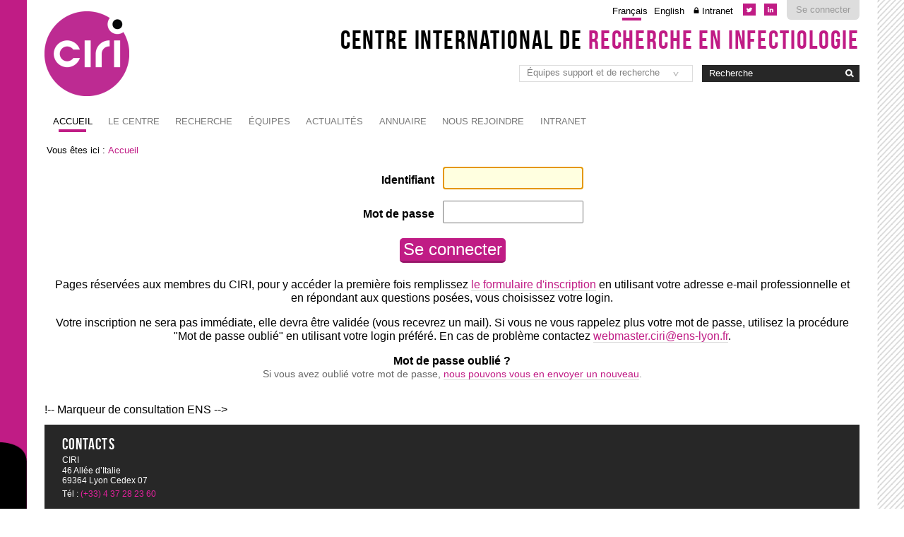

--- FILE ---
content_type: text/html;charset=utf-8
request_url: https://ciri.ens-lyon.fr/acl_users/credentials_cookie_auth/require_login?came_from=https%3A//ciri.ens-lyon.fr/ciri/join
body_size: 7097
content:

<!DOCTYPE html>

<html xmlns="http://www.w3.org/1999/xhtml" lang="fr">

    
    
    
    
    


<head>
    <meta http-equiv="Content-Type" content="text/html; charset=utf-8" />

    
        <base href="https://ciri.ens-lyon.fr/" /><!--[if lt IE 7]></base><![endif]-->
    

    
        <meta content="text/html" name="DC.format" /><meta content="Plone Site" name="DC.type" /><meta content="2021/03/11 - " name="DC.date.valid_range" /><meta content="2020-11-09T08:50:54+01:00" name="DC.date.modified" /><meta content="2020-11-09T08:50:54+01:00" name="DC.date.created" /><meta content="fr" name="DC.language" />

  
    <link rel="stylesheet" type="text/css" media="screen" href="https://ciri.ens-lyon.fr/portal_css/Charte%20ENS%20Lyon%202014/reset-cachekey-ed6722583f4f933e993d202fdae1a957.css" />
    <link rel="stylesheet" type="text/css" href="https://ciri.ens-lyon.fr/portal_css/Charte%20ENS%20Lyon%202014/base-cachekey-24188b5261eeb2f93e71b0353483133c.css" />
        <!--[if lt IE 8]>    
    
    <link rel="stylesheet" type="text/css" media="screen" href="https://ciri.ens-lyon.fr/portal_css/Charte%20ENS%20Lyon%202014/IEFixes-cachekey-561f9fdcb410c7a6f67743f9f5b04ffa.css" />
        <![endif]-->
    
    <style type="text/css" media="screen">@import url(https://ciri.ens-lyon.fr/portal_css/Charte%20ENS%20Lyon%202014/charteens2014-cachekey-994ab6c9e3f4946ea10e8b913315089a.css);</style>
        <!--[if lte IE 8]>    
    
    <style type="text/css" media="screen">@import url(https://ciri.ens-lyon.fr/portal_css/Charte%20ENS%20Lyon%202014/charteens2014_IEFixes-cachekey-181a5bc4e5e26a5d2a15fcee0c0cd1e0.css);</style>
        <![endif]-->
    
    <link rel="stylesheet" type="text/css" media="screen" href="https://ciri.ens-lyon.fr/portal_css/Charte%20ENS%20Lyon%202014/resourcecontentleadimage-cachekey-fa6ab3a0a86580c684c13986574c1cb8.css" />
    <style type="text/css" media="all">@import url(https://ciri.ens-lyon.fr/portal_css/Charte%20ENS%20Lyon%202014/resourceContentWellPortlets.stylesContentWellPortlets-cachekey-d395cf3ba563026f54d4bf1bc162adef.css);</style>
    <style type="text/css">@import url(https://ciri.ens-lyon.fr/portal_css/Charte%20ENS%20Lyon%202014/ploneannuaire-cachekey-1b0148ef5b0b827163fd497f7b93881e.css);</style>
    <style type="text/css">@import url(https://ciri.ens-lyon.fr/++resource++enslyon.charte2014.stylesheets/bxslider/bxslider.css);</style>
    <link rel="stylesheet" type="text/css" media="all" href="https://ciri.ens-lyon.fr/portal_css/Charte%20ENS%20Lyon%202014/ploneCustom-cachekey-8bc9f8ae83f369bc393297fadd4da9ec.css" />

  
  
    <script type="text/javascript" src="https://ciri.ens-lyon.fr/portal_javascripts/Charte%20ENS%20Lyon%202014/resourceplone.app.jquery-cachekey-edcc612603fac65dc8bde0405773029e.js"></script>
    <script type="text/javascript" src="https://ciri.ens-lyon.fr/portal_javascripts/Charte%20ENS%20Lyon%202014/ckeditor_vars-cachekey-096b86aefc68a7c4bc5b7f45e07c8e0f.js"></script>
    <script type="text/javascript" src="https://ciri.ens-lyon.fr/portal_javascripts/Charte%20ENS%20Lyon%202014/collective.js.jqueryui.custom.min-cachekey-443ed0f361d6f430929273b8a1f052c8.js"></script>
    <script type="text/javascript" src="https://ciri.ens-lyon.fr/portal_javascripts/Charte%20ENS%20Lyon%202014/plonebooking-cachekey-47beb1173827ce127f05065d290b7b9a.js"></script>
    <script type="text/javascript" src="https://platform.twitter.com/widgets.js"></script>
    <script type="text/javascript" src="https://ciri.ens-lyon.fr/portal_javascripts/Charte%20ENS%20Lyon%202014/zoombox-cachekey-68c481a4d00809d9e9498722a29872fe.js"></script>
    <script type="text/javascript" src="https://ciri.ens-lyon.fr/++resource++enslyon.charte2014.javascripts/bxslider.min.js"></script>
    <script type="text/javascript" src="https://ciri.ens-lyon.fr/portal_javascripts/Charte%20ENS%20Lyon%202014/ciri.js"></script>


<title>Centre International de Recherche en Infectiologie</title>
        
    <link rel="canonical" href="https://ciri.ens-lyon.fr" />

    <link rel="shortcut icon" type="image/x-icon" href="https://ciri.ens-lyon.fr/favicon.ico" />
    <link rel="apple-touch-icon" href="https://ciri.ens-lyon.fr/touch_icon.png" />


<script type="text/javascript">
        jQuery(function($){
            if (typeof($.datepicker) != "undefined"){
              $.datepicker.setDefaults(
                jQuery.extend($.datepicker.regional['fr'],
                {dateFormat: 'dd/mm/yy'}));
            }
        });
        </script>



    <link rel="alternate" href="https://ciri.ens-lyon.fr/RSS" title="Centre International de Recherche en Infectiologie - RSS 1.0" type="application/rss+xml" />

    <link rel="alternate" href="https://ciri.ens-lyon.fr/rss.xml" title="Centre International de Recherche en Infectiologie - RSS 2.0" type="application/rss+xml" />

    <link rel="alternate" href="https://ciri.ens-lyon.fr/atom.xml" title="Centre International de Recherche en Infectiologie - Atom" type="application/rss+xml" />


    <link rel="search" href="https://ciri.ens-lyon.fr/@@search" title="Recherche dans ce site" />



        
        
        
        
        
        <script type="text/javascript" src="https://ciri.ens-lyon.fr/login.js">
        </script>
    

        <meta name="viewport" content="width=device-width, initial-scale=0.6666, maximum-scale=1.0, minimum-scale=0.6666" />
        <meta name="generator" content="Plone - http://plone.org" />
    
</head>

<body data-globalnav_tel="True" class="template-login_form portaltype-plone-site site-ciri icons-on userrole-anonymous " dir="ltr">
<div id="bande-onglet">
    <img id="burger-ens" src="https://ciri.ens-lyon.fr/++resource++enslyon.charte2014.images/burger.png" />
</div>
<div id="visual-portal-wrapper">
  
    <div id="portal-top" class="row">
        <div class="cell width-full position-0">
            <div id="portal-header">
    <p class="hiddenStructure">
  <a accesskey="2" href="https://ciri.ens-lyon.fr/acl_users/credentials_cookie_auth/require_login?came_from=https%3A//ciri.ens-lyon.fr/ciri/join#content">Aller au contenu.</a> |

  <a accesskey="6" href="https://ciri.ens-lyon.fr/acl_users/credentials_cookie_auth/require_login?came_from=https%3A//ciri.ens-lyon.fr/ciri/join#portal-globalnav">Aller à la navigation</a>
</p>

<div id="portal-personaltools-wrapper">

<p class="hiddenStructure">Outils personnels</p>



<ul class="actionMenu deactivated" id="portal-personaltools">
  <li id="anon-personalbar">
    
        <a href="https://ciri.ens-lyon.fr/login_form" id="personaltools-login">Se connecter</a>
    
  </li>
</ul>

</div>

<ul id="reseaux_sociaux_viewlet">
	
	
		<li><a id="lien_twitter" href="https://twitter.com/CIRI_Lyon"><img src="https://ciri.ens-lyon.fr/++resource++enslyon.charte2014.images/picto-twitter.png" /></a></li>
	
        <li><a id="lien_linkedin" href="https://fr.linkedin.com/company/ciri-lyon"><img src="https://ciri.ens-lyon.fr/picto-linkedin.svg" alt="Le CIRI sur Linkedin" /></a></li>
	
</ul>

<ul id="portal-languageselector">
       <li class="currentLanguage language-fr">
        <a href="https://ciri.ens-lyon.fr/switchLanguage?set_language=fr" title="Français">Français</a>
    </li>

    
    <li class="language-en">
        <a href="https://ciri.ens-lyon.fr/switchLanguage?set_language=en" title="English">English</a>
    </li>
    
    
    
    
<li class="intranet"><a title="Authentification requise" href="https://ciri.ens-lyon.fr/intranet">Intranet</a>

</li>
</ul>

<div id="site_title_viewlet">
	<a href="https://ciri.ens-lyon.fr">Centre International de <strong>Recherche en Infectiologie</strong></a>
</div> 


<div id="portal-searchbox">

    <form id="searchGadget_form" action="https://ciri.ens-lyon.fr/@@search">

        <div class="LSBox">
        <label class="hiddenStructure" for="searchGadget">Chercher par</label>

        <input name="SearchableText" type="text" size="18" title="Recherche" placeholder="Recherche" accesskey="4" class="searchField" id="searchGadget" />

        <input class="searchButton" type="image" value="Rechercher" src="https://ciri.ens-lyon.fr/++resource++enslyon.charte2014.images/boutonrecherche.jpg" />

        <div class="searchSection">
            <input id="searchbox_currentfolder_only" class="noborder" type="checkbox" name="path" value="/ciri" />
            <label for="searchbox_currentfolder_only" style="cursor: pointer">Seulement dans le dossier courant</label>
        </div>

        <div class="LSResult" id="LSResult"><div class="LSShadow" id="LSShadow"></div></div>
        </div>
    </form>

    <div id="portal-advanced-search" class="hiddenStructure">
        <a href="https://ciri.ens-lyon.fr/@@search" accesskey="5">Recherche avancée…</a>
    </div>

</div>

<select id="liens_autres" class="cs-select cs-skin-border">
	<option value="#">Équipes support et de recherche</option>
	<option target="_blank" value="https://ciri.ens-lyon.fr/teams/ubive">BAIZE S-UBIVE</option>
	<option target="_blank" value="https://ciri.ens-lyon.fr/teams/horigene">CHARPENTIER X-Horigene</option>
	<option target="_blank" value="https://ciri.ens-lyon.fr/teams/lp2l">CIMARELLI A-LP2L</option>
	<option target="_blank" value="https://ciri.ens-lyon.fr/teams/evir">COSSET FL-EVIR	</option>
	<option target="_blank" value="https://ciri.ens-lyon.fr/teams/LegioPath">DOUBLET P-JARRAUD S-LegioPath</option>
	<option target="_blank" value="https://ciri.ens-lyon.fr/teams/VIV">DREUX M-VIV</option>
	<option target="_blank" value="https://ciri.ens-lyon.fr/teams/HepVir">DURANTEL D-HepVir</option>
	<option target="_blank" value="https://ciri.ens-lyon.fr/teams/or">DUTARTRE H/JOURNO C-OR</option>
	<option target="_blank" value="https://ciri.ens-lyon.fr/teams/APY">FAURE M-APY</option>
	<option target="_blank" value="https://ciri.ens-lyon.fr/teams/lib">GENESTIER L/BACHY E-LIB</option>
	<option target="_blank" value="https://ciri.ens-lyon.fr/teams/I2BA">HENRY T-I2BA</option>
	<option target="_blank" value="https://ciri.ens-lyon.fr/teams/IbIV">HORVAT B-IbIV</option>
	<option target="_blank" value="https://ciri.ens-lyon.fr/teams/VirPath">LINA B-CALATRAVA M-VirPath</option>
	<option target="_blank" value="https://ciri.ens-lyon.fr/teams/VIRIMI">LOTTEAU V-VIRIMI</option>
	<option target="_blank" value="https://ciri.ens-lyon.fr/teams/icl">MARVEL J-ICL</option>
	<option target="_blank" value="https://ciri.ens-lyon.fr/teams/nitrovire">MATHIEU C-NITROVIRE</option>
	<option target="_blank" value="https://ciri.ens-lyon.fr/teams/reve">OHLMANN T-REVE</option>
	<option target="_blank" value="https://ciri.ens-lyon.fr/teams/gimap">PAUL S-GIMAP</option>
	<option target="_blank" value="https://ciri.ens-lyon.fr/teams/persist">PERSONNIC N-PERSIST</option>
	<option target="_blank" value="https://ciri.ens-lyon.fr/teams/nlrp3">PY B-NLRP3</option>
	<option target="_blank" value="https://ciri.ens-lyon.fr/teams/genomic">ROUSSET F-GENOMIC</option>
	<option target="_blank" value="https://ciri.ens-lyon.fr/teams/nopab">THAUNAT O-NOPAB</option>
	<option target="_blank" value="https://ciri.ens-lyon.fr/teams/stapath">VANDENESCH F-Stapath</option>
	<option target="_blank" value="https://ciri.ens-lyon.fr/teams/phe3id">VANHEMS P-PHE3ID</option>
	<option target="_blank" value="https://ciri.ens-lyon.fr/teams/eia">VOCANSON M-EIA</option>
	<option target="_blank" value="https://ciri.ens-lyon.fr/teams/mbpv">VOLCHKOV V-MBPV</option>
	<option target="_blank" value="https://ciri.ens-lyon.fr/teams/lyacts">WALZER T-LYACTS</option>
<script>
	$(document).ready(function() {
		$("#liens_autres").change(function(){
			var cible = $(this).find("option:selected").val();
			if (cible != "#"){
				window.open(cible,'_self')
			}
		})
	});
</script>
		
</select>
<a id="portal-logo" title="Centre International de Recherche en Infectiologie" accesskey="1" href="https://ciri.ens-lyon.fr">
    <img src="/ciri/configuration/fiche-de-configuration-charte-ENS/@@images/logo_site" alt="" />
</a>

<a href="https://ciri.ens-lyon.fr" class="lien_accueil" title="Accueil Centre International de Recherche en Infectiologie"></a>



    <h5 class="hiddenStructure">Navigation</h5>

    <ul id="portal-globalnav"><li id="portaltab-index_html" class="selected"><a href="https://ciri.ens-lyon.fr" class="plain" title="">Accueil</a></li>
<li id="portaltab-ciri" class="plain"><a href="https://ciri.ens-lyon.fr/ciri" class="plain" title="">Le Centre</a>
                <ul class="submenu">
                    <li>

    

        <a href="https://ciri.ens-lyon.fr/ciri/le-ciri-en-bref" class="state-publised" title="Fondé en 2013, le CIRI est un acteur majeur de la recherche en infectiologie en France et dans le Monde.">
            
            A propos du CIRI
        </a>

        
    
</li>


<li>

    

        <a href="https://ciri.ens-lyon.fr/ciri/gouvernance" class="state-publised" title="">
            
            Gouvernance du Centre
        </a>

        
    
</li>


<li>

    

        <a href="https://ciri.ens-lyon.fr/ciri/comites-et-commissions" class="state-publised" title="Comités et commissions du CIRI, correspondants et référents">
            
            Comités et commissions
        </a>

        
    
</li>


<li>

    

        <a href="https://ciri.ens-lyon.fr/ciri/equipes-support" class="state-publised" title="">
            
            Equipes support
        </a>

        
    
</li>


<li>

    

        <a href="https://ciri.ens-lyon.fr/ciri/localisations" class="state-publised" title="">
            
            Localisations
        </a>

        
    
</li>


<li>

    

        <a href="https://ciri.ens-lyon.fr/ciri/teaching" class="state-publised" title="">
            
            Enseignement
        </a>

        
    
</li>


<li>

    

        <a href="https://ciri.ens-lyon.fr/ciri/clinic" class="state-publised" title="">
            
            Recherche clinique
        </a>

        
    
</li>
                </ul>
            </li>
<li id="portaltab-recherche" class="plain"><a href="https://ciri.ens-lyon.fr/recherche" class="plain" title="">Recherche</a>
                <ul class="submenu">
                    <li>

    

        <a href="https://ciri.ens-lyon.fr/ciri/specialites/bacterio" class="state-publised" title="">
            
            Bactériologie
        </a>

        
    
</li>


<li>

    

        <a href="https://ciri.ens-lyon.fr/ciri/specialites/immuno" class="state-publised" title="">
            
            Immunologie
        </a>

        
    
</li>


<li>

    

        <a href="https://ciri.ens-lyon.fr/ciri/specialites/viro" class="state-publised" title="">
            
            Virologie
        </a>

        
    
</li>


<li>

    

        <a href="https://ciri.ens-lyon.fr/teams" class="state-publised" title="">
            
            Toutes les équipes
        </a>

        
    
</li>


<li>

    

        <a href="https://ciri.ens-lyon.fr/recherche/trans-projects" class="state-publised" title="">
            
            Projets intramuros du CIRI
        </a>

        
    
</li>


<li>

    

        <a href="https://ciri.ens-lyon.fr/ciri/clinic" class="state-publised" title="">
            
            Recherche clinique
        </a>

        
    
</li>
                </ul>
            </li>
<li id="portaltab-teams" class="plain"><a href="https://ciri.ens-lyon.fr/teams" class="plain" title="">Équipes</a>
                <ul class="submenu">
                    <li>

    

        <a href="https://ciri.ens-lyon.fr/teams/anciennes-equipes" class="state-publised" title="">
            
            Anciennes équipes
        </a>

        
    
</li>
                </ul>
            </li>
<li id="portaltab-news" class="plain"><a href="https://ciri.ens-lyon.fr/news" class="plain" title="">Actualités</a></li>
<li id="portaltab-annuaire" class="plain"><a href="https://ciri.ens-lyon.fr/annuaire" class="plain" title="">Annuaire</a></li>
<li id="portaltab-nous-rejoindre" class="plain"><a href="https://ciri.ens-lyon.fr/nous-rejoindre" class="plain" title="">NOUS REJOINDRE</a></li>
<li><a href="https://ciri.ens-lyon.fr/intranet">Intranet</a></li></ul>

</div>


    <div id="portlets-in-header" class="row">
         
             
                 <div class="cell InHeaderPortletManager1 width-full position-0">


  
    

    <div id="portletwrapper-436f6e74656e7457656c6c506f72746c6574732e496e486561646572506f72746c65744d616e61676572310a636f6e746578740a2f636972690a706f72746c65742d7a6f6e656964656e74696669616e74652d6e6577" class="portletWrapper kssattr-portlethash-436f6e74656e7457656c6c506f72746c6574732e496e486561646572506f72746c65744d616e61676572310a636f6e746578740a2f636972690a706f72746c65742d7a6f6e656964656e74696669616e74652d6e6577">
      <div>
        


  
    
	<div id="zone-identifiante-new" class="row">
	<div id="tetiere" class="cell width-3:4 position-0 ">
			<ul class="bxslider">

    <a href="https://ciri.ens-lyon.fr/ciri/news/2025/lucie-etienne-laureate-des-bourses-erc-consolidator-grant" class="ImageBg" style="background:url(https://ciri.ens-lyon.fr/a-la-une/copy_of_francois-rousset-genomics-laureat-des-bourses-starting-grant-de-lerc/leadImage) center center no-repeat">
		<li>
			
				<img height="300" src="https://ciri.ens-lyon.fr/++resource++enslyon.charte2014.images/spacer.png" title="Lucie Etienne (LP2L) lauréate des bourses ERC Consolidator Grant!" />

			
		</li>
	</a>


    <a href="https://ciri.ens-lyon.fr/ciri/news/2025/francois-rousset-laureat-des-bourses-starting-de-lerc" class="ImageBg" style="background:url(https://ciri.ens-lyon.fr/a-la-une/francois-rousset-genomics-laureat-des-bourses-starting-grant-de-lerc/leadImage) center center no-repeat">
		<li>
			
				<img height="300" src="https://ciri.ens-lyon.fr/++resource++enslyon.charte2014.images/spacer.png" title="François Rousset (GenoMics) lauréat des bourses &quot;Starting Grant&quot; de l'ERC" />

			
		</li>
	</a>


    <a href="https://ciri.ens-lyon.fr/ciri/news/2025/stephane-paul-gimap-parmi-les-nouveaux-laureats-de-linstitut-universitaire-de-france-iuf" class="ImageBg" style="background:url(https://ciri.ens-lyon.fr/a-la-une/lien-iuf-2025/leadImage) center center no-repeat">
		<li>
			
				<img height="300" src="https://ciri.ens-lyon.fr/++resource++enslyon.charte2014.images/spacer.png" title="Stéphane Paul (GIMAP) parmi les nouveaux lauréats de l'Institut Universitaire de France (IUF)" />

			
		</li>
	</a>


    <a href="https://ciri.ens-lyon.fr/ciri/news/feder" class="ImageBg" style="background:url(https://ciri.ens-lyon.fr/a-la-une/FEDER/leadImage) center center no-repeat">
		<li>
			
				<img height="300" src="https://ciri.ens-lyon.fr/++resource++enslyon.charte2014.images/spacer.png" title="Les collectivités nous soutiennent" />

			
		</li>
	</a>


</ul>
			<script class="secret-source">
		        $('.bxslider').bxSlider({
		           captions: true,
		           auto:true,
                           autoControls: true,
		           autoHover:true,
		           responsive:true,
		           randomStart:false,
                           pause:10000,
		        });
      		</script>
		</div>

		<div id="partenaires-wrapper" class="cell width-1:4 position-3:4 ">
			<div id="bloc-partenaires">



<div id="bloc-partenaires">
<div id="bloc-tutelle">
<h4>Tutelles</h4>


<p><a href="https://www.inserm.fr/" target="_blank"><img alt="logo Inserm" src="resolveuid/1c9e7a49461547c2aae352f9eb120372" /></a>&nbsp; &nbsp; &nbsp;&nbsp;<a href="https://www.cnrs.fr/" target="_blank"><img alt="logo cnrs" src="resolveuid/39f0d07efab84c5a82e8d826aa0f4705" /></a><a href="http://www.ens-lyon.fr/" target="_blank"><img alt="logo ENSL" src="resolveuid/7aa851e676f14c69887da49383129b56" /></a>&nbsp; &nbsp; &nbsp; &nbsp;<a href="https://www.univ-lyon1.fr/" target="_blank"><img alt="logo ucb1" src="resolveuid/00bbf446051042578a8a799b7b9fc2c5" /></a></p>
<hr />
<h4>Tutelles secondaires</h4>

<p>
<a href="https://www.chu-lyon.fr/" target="_blank"><img alt="logo ENSL" src="resolveuid/04b0e11a4fd94f23af6ce29cf836b17a" style="margin-top: auto; margin-bottom: auto; max-width: 100%; width: 50px; height: 50px;" /></a>
<a href="https://www.univ-st-etienne.fr/fr/index.html" target="_blank"><img alt="logo ucb1" src="resolveuid/ddd3d8eb9df74ee4a7de5cb88348fae4" style="margin-top: auto; margin-bottom: auto; max-width: 100%; width: 123px; height: 65px;" /></a>
</p>

</div>
</div>



</div>
</div></div>

  

  


      </div>
    </div>
    
  

</div> 
             
         
    </div>

    


        </div>
    </div>
    <div id="zone-identifiante" class="row">
            
    </div>
    <div id="portal-columns" class="row">

        <div id="portal-column-content" class="cell width-full position-0">

            <div id="viewlet-above-content"><div id="portal-breadcrumbs">

    <span id="breadcrumbs-you-are-here">Vous êtes ici :</span>
    <span id="breadcrumbs-home">
        <a href="https://ciri.ens-lyon.fr">Accueil</a>
        
    </span>

</div>

<div id="portlets-above" class="row">
    
    
</div>


</div>

            
                <div class="">

                    

                    

    <dl class="portalMessage info" id="kssPortalMessage" style="display:none">
        <dt>Info</dt>
        <dd></dd>
    </dl>



                    
                        <div id="content">

                            

                            

    <div id="content-core">
        

            <dl class="portalMessage error" id="enable_cookies_message" style="display:none">
                <dt>Erreur</dt>
                <dd>Les cookies ne sont pas activés. Vous devez activer les cookies pour pouvoir vous connecter.</dd>
            </dl>

            

            <form class="enableAutoFocus" method="post" id="login_form" action="https://ciri.ens-lyon.fr/login_form">

                <div id="login-form">

                    <input type="hidden" name="came_from" value="https://ciri.ens-lyon.fr/ciri/join" />

                    <input type="hidden" name="next" />

                    <input type="hidden" name="ajax_load" />

                    <input type="hidden" name="ajax_include_head" />

                    <input type="hidden" name="target" />

                    <input type="hidden" name="mail_password_url" />

                    <input type="hidden" name="join_url" />

                    <input type="hidden" name="form.submitted" value="1" />
                    <input type="hidden" name="js_enabled" id="js_enabled" value="0" />
                    <input type="hidden" name="cookies_enabled" id="cookies_enabled" value="" />
                    <input type="hidden" name="login_name" id="login_name" value="" />
                    <input type="hidden" name="pwd_empty" id="pwd_empty" value="0" />

                    <div class="field">

                        <label for="__ac_name">Identifiant</label>

                        

                        

                        <input type="text" size="15" name="__ac_name" value="" id="__ac_name" />

                </div>

                <div class="field">

                        <label for="__ac_password">Mot de passe</label>

                        

                        <input type="password" size="15" name="__ac_password" id="__ac_password" />
                </div>

                    

                    <div class="formControls">

                        <input class="context" type="submit" name="submit" value="Se connecter" />

                    </div>

                </div>

            </form>

            

        
<div id="message-personnalise">
<div>
<p>
Pages réservées aux membres du CIRI, pour y accéder la première fois remplissez <a href="https://ciri.ens-lyon.fr/sinscrire">le formulaire d'inscription</a> en utilisant votre adresse e-mail professionnelle et en répondant aux questions posées, vous choisissez votre login.
</p>
<p>
Votre inscription ne sera pas immédiate, elle devra être validée (vous recevrez un mail). Si vous ne vous rappelez plus votre mot de passe, utilisez la procédure "Mot de passe oublié" en utilisant votre login préféré. En cas de problème contactez <a href="mailto:webmaster.ciri@ens-lyon.fr?subject=Problème d'authentification">webmaster.ciri@ens-lyon.fr</a>.
</p>
</div>

</div>

            <div id="login-forgotten-password">
                <strong>Mot de passe oublié ?</strong>
                <p class="discreet">Si vous avez oublié votre mot de passe, <span> <a href="https://ciri.ens-lyon.fr/mail_password_form?userid=">nous pouvons vous en envoyer un nouveau</a></span>.</p>
            </div>

            

        
    </div>

    
                        </div>
                    

                    
                </div>
            

            <div id="viewlet-below-content">

<div id="portlets-below" class="row">
     
     
</div>


</div>
        </div>

        
        

        
        
    </div>


    <div id="portal-footer-wrapper" class="row">
        <div class="cell width-full position-0">
            <div id="portlets-footer" class="row">
     
     
</div>



!-- Marqueur de consultation ENS -->
<script type="text/javascript">
  var _paq = _paq || [];
  // var _paq = window._paq = window._paq || [];
  _paq.push(['trackPageView']);
  _paq.push(['enableLinkTracking']);
  (function() {
    var u="https://pw-mark.ens-lyon.fr/";
    _paq.push(['setTrackerUrl', u+'ens-pw.php']);
    _paq.push(['setSiteId', 230]);
    var d=document, g=d.createElement('script'), s=d.getElementsByTagName('script')[0];
    g.type='text/javascript'; g.async=true; g.defer=true; g.src=u+'ens-pw.js'; s.parentNode.insertBefore(g,s);
  })();
</script>
<noscript><p><img src="https://pw-mark.ens-lyon.fr/ens-pw.php?idsite=230" style="border:0;" alt="" /></p></noscript>
<!-- Fin du marqueur ENS -->

<div id="portal-footer">

	<div class="row">

		<div class="cell width-1:4 position-0">
			<h2>Contacts</h2>
			<p class="text-multilignes">
				<span>CIRI</span>
				<span>46 Allée d’Italie</span>
				<span>69364 Lyon Cedex 07</span>
			</p>
			<p class="text-multilignes">
				<span>T&eacute;l : <a href="tel:+334 37 28 23 60">(+33) 4 37 28 23 60</a></span>

				
			</p>
			<a href="https://ciri.ens-lyon.fr/contact-info">Nous contacter par mail</a>
		</div>


	 	

		

	</div>
</div>
<ul id="portal-siteactions">

    <li id="siteaction-sitemap"><a href="https://ciri.ens-lyon.fr/sitemap" accesskey="3" title="Plan du site">Plan du site</a></li>
    <li id="siteaction-accessibility"><a href="https://ciri.ens-lyon.fr/accessibility-info" accesskey="0" title="Accessibilité : non conforme">Accessibilité : non conforme</a></li>
    <li id="siteaction-contact"><a href="https://ciri.ens-lyon.fr/contact-info" accesskey="9" title="Contact">Contact</a></li>
    <li id="siteaction-mentions-legales"><a href="https://ciri.ens-lyon.fr/ciri/mentions-legales" accesskey="" title="Mentions légales">Mentions légales</a></li>
</ul>

        </div>
    </div>



</div>

<div id="trame"></div>

</body>
</html>



--- FILE ---
content_type: text/css;charset=utf-8
request_url: https://ciri.ens-lyon.fr/portal_css/Charte%20ENS%20Lyon%202014/ploneannuaire-cachekey-1b0148ef5b0b827163fd497f7b93881e.css
body_size: 3591
content:

/* - ploneannuaire.css - */
/* https://ciri.ens-lyon.fr/portal_css/ploneannuaire.css?original=1 */
/* */
#annuaire,
#annuaire-contact{
width:60%;
}
.annuaireAbcedaire,
#content ul.annuaireAbcedaire {
list-style: none;
margin: 0;
margin-bottom: 1em;
}
.annuaireAbcedaire li,
#content ul.annuaireAbcedaire li {
display: inline;
margin: 0;
margin-right: 0.5em;
}
.annuaireAbcedaire .selected,
#content ul.annuaireAbcedaire .selected {
font-weight: bold;
font-size: 150%;
text-decoration: none;
}
#annuaire div.AnnuaireItem {
margin-bottom:10px;
min-height:100px;
padding:10px;
box-shadow:2px 2px 10px #ccc;
border-radius:5px;
-moz-border-radius:5px;
-webkit-border-radius:5px;
-o-border-radius:5px;
}
#annuaire div.AnnuaireItem.even {
background:#F3F1E7;
}
#annuaire-contact ul{
list-style-position:outside;
padding:10px;
margin-bottom:5px;
margin-left:0;
box-shadow:2px 2px 10px #ccc;
border:solid 1px #ccc;
border-radius:5px;
-moz-border-radius:5px;
-webkit-border-radius:5px;
-o-border-radius:5px;
}
#annuaire-contact ul li{
list-style:none;
}
.portrait img {
float:right;
clear:both;
}
#annuaire-contact .portrait img{
margin:10px;
}
#annuaire .portrait img{
margin-top:-1.5em;
}
ul#contact-info li{
list-style-image:url(fleche.gif);
}
/* */


/* - ploneannuaire_popup.css - */
/* https://ciri.ens-lyon.fr/portal_css/ploneannuaire_popup.css?original=1 */
/* */
.annuairePopupPosition {
position: relative;
z-index: 1;
}
#annuaire-contact-popup {
display: block;
position: absolute;
font-size: 10px;
top: 30px;
left: -40px;
border: 1px solid White;
background: #eef3f5;
width: 300px;
padding: 0.5em;
z-index: 1000;
font-weight: normal;
text-decoration: none;
}
#annuaire-contact-popup h6 {
padding: 0px;
margin: 0px;
font-size: 10px;
}
#annuaire-contact-popup p {
padding: 0px;
margin: 0px;
font-size: 10px;
}
.highlightedAnnuaireTerm {
border-bottom: 2px dotted Black;
background: #eef3f5;
cursor: help;
z-index: 2;
}
/* */


/* - plonebooking_styles.css - */
@media screen {
/* https://ciri.ens-lyon.fr/portal_css/plonebooking_styles.css?original=1 */
/* */
/* */
#fieldsetlegend-metadata{
display:none;
}
.formTab lastFormTab{
display:none;
}
fieldset {
line-height:1em;
}
table.bookingsListing {
width: 100%;
}
table.bookingsListing th {
padding: 0.2em 0.5em;
}
table.bookingsListing td {
padding: 0;
border: 1px solid #DDDDDD;
vertical-align : top;
}
table.bookingsListing td.bookingCell {
text-align: center;
}
table.bookingsListing td.bookingHourCell {
padding: 0.4em 0.5em;
vertical-align: middle;
}
table.bookingsListing td.bookingCell a {
display: block;
padding: 0.4em 0.5em !important;
margin: 1px;
}
table.bookingsListing td.monthBookingCell {
padding: 0.2em;
width: 14%;
}
.monthViewList a {
display: block;
padding: 0.2em !important;
}
table.bookingsListing td.monthBookingEmptyCell {
background:#B6D6FA;
}
table.bookingsListing td.monthBookingCellWeekDay {
width: 2%;
text-align: center;
vertical-align: middle;
padding: 0;
}
.monthBookingCellWeekDay a {
display: block !important;
padding: 40px 0 !important;
font-size: 18px;
font-weight: bold;
}
.monthBookingCellWeekDay a:hover {
background-color: #97F88D !important;
text-decoration: none !important;
}
.booking-pending {
background-color: #FBDA8B !important;
}
.booking-booked {
background: #97F88D !important;
}
#bookableobject-view ul { clear: both; }
ul.legend {
list-style: none;
margin-left: 0;
}
ul.legend li {
display: inline;
margin-right: 0.4em;
padding: 0.4em 1em;
border: 1px solid #0066A1;
}
/* */
.monthViewList {
clear: both;
}
.monthViewList a {
margin: 1px;
}
.monthBookingCell .bookIt {
float: right;
}
/* */
div.groupByTabs {
padding: 0;
margin: 1em 0;
}
div.groupByTabs a {
text-decoration: none;
}
div.groupByTabs a.selected {
font-weight: bold;
text-decoration: underline;
}
div.groupByActions {
display: block;
list-style: none;
padding: 0;
margin: 0;
}
div.groupByActions a {
text-decoration: none;
}
div.groupByActions a:hover {
text-decoration: underline;
}
/* */
#booking-menu a.context {
text-decoration: none;
border: 2px outset #0066A1;
padding: 0px 4px 2px 20px;
}
#calendar-menu, #listing-menu {
margin: 10px 0;
text-align : right;
float: right;
text-decoration : none;
}
#calendar-menu a {
text-decoration: none;
}
#calendar-menu a.selected img {
text-decoration: none;
border: 3px solid blue;
}
#mode-menu {
margin: 10px 0 0px 0;
float: left;
}
#listing-menu a.selected img {
text-decoration: none;
border: 3px solid blue;
}
#dateTitle {
text-align: center;
clear: both;
}
#dateTitle a {
padding:1px 0px 1px 16px !important;
}
#plonebooking-nav {
font-size: x-small;
clear: both;
}
#plonebooking-nav #plonebooking-left-nav {
float: left;
text-align: left;
}
#plonebooking-nav #plonebooking-right-nav {
text-align: right;
}
.plonebooking_weekdays {
position: absolute;
top: 0px;
width: 13%;
height: 750px;
text-align: center;
border-left: #aaaaaa 1px solid;
}
.plonebooking_monthdays {
position: absolute;
top: 0em;
width: 13%;
height: 42.7em;
text-align: center;
font-style: bold;
font-size: 1.5em;
border-left: #aaaaaa 1px solid;
}
.plonebooking_monthcells {
margin-left: 0%;
margin-top: 4em;
position: absolute;
width: 13%;
height: 10em;
text-align: left;
overflow: auto;
}
#booking-content {
margin-top: 1em;
}
/* */
table.periodicListing {
width: 100%;
}
table.periodicListing th {
padding: 0.2em 0.5em;
}
table.periodicListing td {
padding: 0.2em 0.5em;
}
table.periodicListing td a {
display: block;
padding: 0.4em 0.5em;
}
#lstBookings {
padding-left: 30px;
}
#bookingProgressbar {
border: 1px solid #0066A1;
position: relative;
margin: 5px 0;
}
#bookingProgressbar div  {
background: #97F88D;
height: 2em;
width: 0;
}
#bookingProgressbar span {
position: absolute;
left: 0;
top: 0;
width: 100%;
text-align: center;
line-height: 2em;
}
#goto-booking, #goto-bookableobject  {
display: none;
text-align: center;
}
.booking-popup, #timestamp-info, .booking-popup {
position: absolute;
z-index: 65000;
display: none;
border: 0px solid ##0066A1;
background: white;
padding:2px;
}
.timestamp-info {
border-width: 1px;
border-style: solid;
margin: 5px;
border-radius: 10px;
}
#booking-popup-content h1 {
float: left;
margin: 0px 0px 0.5em 0px;
padding: 0px;
border: 0px;
border-bottom: 1px solid black;
font-size: 1em;
font-weight: bold;
}
#booking-popup-content .visualClear {
height: 0px;
overflow: hidden;
}
#booking-popup-content dt {
clear: both;
padding: 0px;
margin: 0px;
border: 0px;
font-size: 1em;
font-weight: bold;
}
#booking-popup-close {
float: left;
display: block;
font-weight: bold;
text-decoration: none;
padding: 0 2px;
margin-left: 10px;
border: 1px solid #FFFFFF;
background: white;
color:red;
}
#booking-popup-content a.context {
padding: 0 4px 2px 20px;
text-decoration: none;
border: 2px outset #0066A1;
padding: 0px 4px 2px 20px;
}
#booking-popup-content dd {
margin: 0px;
}
#booking-popup-content .bookingField {
font-weight: bold
}
#booking-popup-content ul {
display: inline;
list-style-type: none;
list-style-image: none;
margin: 0px;
padding: 0px;
}
#booking-popup-content li {
display: inline;
}
#booking-popup label, .booking-popup label {
margin: 2px 0;
}
.wait,
.wait * {
cursor: wait;
}
.wait #dateTitle,
.wait #plonebooking-nav,
.wait .bookingResults,
.wait .bookingsListing,
.wait .booking-popup {
opacity: 0.75;
filter: alpha(opacity=75);
-khtml-opacity: 0.75;
}
.booking-popup .popupHeading {
background-color: #2F8CDE;
border: 1px solid #0066A1;
border-bottom: 0;
margin-top: 0;
margin-bottom: 0px;
padding: 0px 0.5em;
padding-right: 3em;
text-indent: 0em;
color: #FFFFFF;
border-radius: 10px 10px 0 0;
-webkit-border-radius: 10px 10px 0 0;
-moz-border-radius: 10px 10px 0 0;
}
.booking-popup .content {
padding: 0.5em;
border: 1px solid #0066A1;
}
fieldset.closed {
border-width: 0px;
height: 0 !important;
overflow: hidden;
padding: 0;
padding-left: 1em;
line-height: 2em;
height: 2em !important;
cursor: pointer;
}
fieldset.opened {
height: auto;
border-width: 1px;
padding: 1em;
}
fieldset.closed legend {
cursor: pointer;
padding-left: 12px;
background: url(https://ciri.ens-lyon.fr/arrowRight.gif) no-repeat 2px 50%;
}
fieldset.opened legend {
cursor: pointer;
padding-left: 12px;
background: url(https://ciri.ens-lyon.fr/arrowDown.gif) no-repeat 2px 50%;
}
fieldset.closed .calendar table {
display: none;
}
fieldset.closed p {
position: static !important;
}
.booking-popup #booking-popup-close {
position: absolute;
top: 0;
right: 0;
margin: 3px;
background-color: transparent;
border: 0;
}
#popup-bookableobject-description ul {
list-style: none;
margin: 0px;
padding: 0px;
}
#popup-bookableobject-description li {
margin: 0px;
padding: 0px;
}
#booking_form_ajax_errors {
display: none;
white-space: pre;
color: red;
}
table.planning {
width: 100%;
margin: 5px 0;
text-align: left;
white-space: nowrap;
font-size: 70%;
overflow: hidden;
}
table.planning thead th {
padding-right: 5px;
}
table.planning thead td {
border-bottom: 1px solid #000;
border-right: 1px solid #000;
height: 5px;
line-height: 5px;
}
table.planning img {
width: 3em;
height: 0;
visibility: hidden;
display: block;
}
table.planning .visualNoPrint {
display: block;
text-align: center;
}
.planning .timeline {
position: relative;
vertical-align: middle;
height: 18px;
}
.planning .timeline a {
position: relative;
display: block;
float: none;
text-indent: 3px;
text-decoration: none;
margin: -1px -1px -1px -1px;
overflow: hidden;
white-space: nowrap;
padding-right: 1px;
}
.planning .timeline a div {
border: 1px solid #FFFFFF;
border-left: 4px solid #000000;
border-right: 4px solid #000000;
height: 30px;
background-color: #2F8CDE;
margin-right: -1px;
}
.planning .timeline a:hover div {
border-color: black;
}
.planning .timeline div {
text-align: center;
}
table.planning tbody td {
border-bottom: 1px solid #ccc;
}
table.planning tbody tr:hover {
background-color: #eee;
}
*.disabled {
background: #ddd;
}
/* */
#booking-filter select {
width: 250px;
}
#booking-filter .filter-fields {
float: left;
}
#booking-filter fieldset,
#booking-filter .formControls {
clear: both;
}
#booking-filter #filter-calendar {
float: right;
}
#booking-filter #fieldset-filter {
height: 200px;
}
/* */
.booking-popup li {
display: block;
}
.bookablePopupContainer {
padding: 0.5em;
border: 1px solid #0066A1;
margin: 0;
width: 760px;
background :white;
}
.bookablePopupContainer textarea {
width: 100%;
}
/* */
}


/* - zoombox.css - */
/* https://ciri.ens-lyon.fr/portal_css/zoombox.css?original=1 */
#zoombox iframe,#zoombox img{
border:none;
}
#zoombox .zoombox_mask{
background-color:#000;
position:fixed;
width:100%;
z-index:1051;
height:100%;
top:0;
left:0;
}
#zoombox .zoombox_container{
position:absolute;
z-index:1052;
}
#zoombox .relative{
position:relative;
}
#zoombox .zoombox_prev{
position:absolute;
top:0;
left:0;
width:50%;
height:100%;
cursor:pointer;
filter:alpha(opacity=0);
-ms-filter:progid:DXImageTransform.Microsoft.Alpha(Opacity=0);
-moz-opacity:0;
opacity:0;
}
#zoombox .zoombox_prev:hover{
filter:alpha(opacity=100);
-ms-filter:progid:DXImageTransform.Microsoft.Alpha(Opacity=100);
-moz-opacity:1;
opacity:1;
}
#zoombox .zoombox_next{
position:absolute;
top:0;
right:0;
width:50%;
height:100%;
filter:alpha(opacity=0);
-ms-filter:progid:DXImageTransform.Microsoft.Alpha(Opacity=0);
-moz-opacity:0;
opacity:0;
}
#zoombox .zoombox_close,#zoombox .zoombox_next,#zoombox .zoombox_prev{
cursor:pointer;
}
#zoombox .multimedia .zoombox_next,#zoombox .multimedia .zoombox_prev{
display:none;
}
#zoombox .zoombox_next:hover{
filter:alpha(opacity=100);
-ms-filter:progid:DXImageTransform.Microsoft.Alpha(Opacity=100);
-moz-opacity:1;
opacity:1;
}
#zoombox .zoombox_gallery{
position:fixed;
z-index:1054;
bottom:-60px;
left:0;
right:0;
text-align:center;
filter:alpha(opacity=85);
-ms-filter:progid:DXImageTransform.Microsoft.Alpha(Opacity=85);
-moz-opacity:0.85;
opacity:0.85;
cursor:pointer;
width:auto;
background-color:#050505;
height:60px;
overflow: hidden;
display:none;
}
#zoombox .zoombox_gallery img{
height:50px;
padding:5px;
filter:alpha(opacity=30);
-ms-filter:progid:DXImageTransform.Microsoft.Alpha(Opacity=30);
-moz-opacity:0.3;
opacity:0.3;
}
#zoombox .zoombox_gallery img:hover,#zoombox .zoombox_gallery img.current{
filter:alpha(opacity=100);
-ms-filter:progid:DXImageTransform.Microsoft.Alpha(Opacity=100);
-moz-opacity:1;
opacity:1;
}
#zoombox_loader{
background:url(img/loader.png) no-repeat left top;
position:absolute;
height:40px;
width:40px;
cursor:pointer;
top:50%;
left:50%;
margin:-20px 0 0 -20px;
z-index:1053;
}
/* **/
.zoombox .zoombox_container{
background:#000;
color:#666;
-moz-box-shadow:0px 0px 10px #000000;
-webkit-box-shadow:0px 0px 10px #000000;
-o-box-shadow:0px 0px 10px #000000;
box-shadow:0px 0px 10px #000000;
-moz-box-shadow:0 0 10px #000;
-webkit-box-shadow:0 0 10px #000;
-o-box-shadow:0 0 10px #000;
box-shadow:0 0 10px #000;
}
.zoombox .content{
background:#000;
}
.zoombox .zoombox_title{
color:#FFF;
position:absolute;
left:-1px;
top:-22px;
-moz-text-shadow:1px 1px #000000;
-webkit-text-shadow:1px 1px #000000;
-o-text-shadow:1px 1px #000000;
text-shadow:1px 1px #000000;
-moz-text-shadow:1px 1px #000;
-webkit-text-shadow:1px 1px #000;
-o-text-shadow:1px 1px #000;
text-shadow:1px 1px #000;
}
.zoombox .zoombox_close{
background:url(img/close.png) no-repeat;
width:30px;
height:30px;
position:absolute;
right:-15px;
top:-15px;
}
#zoombox.zoombox .zoombox_next{
background:url(img/next.png) no-repeat right center;
}
#zoombox.zoombox .zoombox_prev{
background:url(img/prev.png) no-repeat left center;
}
/* **/
.lightbox .zoombox_container{
background:#FFF;
margin-left:-30px;
padding:10px 10px 37px;
color:#666;
}
.lightbox .zoombox_close{
background:url(img/lightclose.gif) no-repeat left top;
width:66px;
height:22px;
top:auto;
position:absolute;
right:12px;
bottom:6px;
}
.lightbox .zoombox_title{
text-align:left;
}
.lightbox .zoombox_next{
background:url(img/lightnext.gif) no-repeat right 50px;
}
.lightbox .zoombox_prev{
background:url(img/lightprev.gif) no-repeat left 50px;
}
#zoombox.lightbox .zoombox_gallery{
left:10px !important;
right:10px;
bottom:36px;
}
/* **/
.prettyphoto .zoombox_container{
border:10px solid #0B0A0A;
-moz-border-radius:10px;
-webkit-border-radius:10px;
-khtml-border-radius:10px;
border-radius:10px 10px 10px 10px;
background:#FFF;
padding:10px 10px 37px;
margin-left:-20px;
color:#797979;
}
.prettyphoto .zoombox_title{
text-align:left;
}
.prettyphoto .zoombox_close{
background:url(img/ppsprite.png);
width:27px;
height:24px;
top:auto;
position:absolute;
right:6px;
bottom:8px;
}
.prettyphoto .zoombox_next{
background:url(img/ppnext.png) no-repeat right center;
}
.prettyphoto .zoombox_prev{
background:url(img/ppprev.png) no-repeat left center;
}
.prettyphoto .multimedia .zoombox_next,.prettyphoto .multimedia .zoombox_prev{
display:none;
}
#zoombox.prettyphoto .zoombox_gallery{
left:10px !important;
right:10px;
bottom:36px;
}
/* **/
.darkprettyphoto .zoombox_container{
-moz-border-radius:10px;
-webkit-border-radius:10px;
-khtml-border-radius:10px;
border-radius:10px 10px 10px 10px;
background:#0C0C0C;
padding:10px 10px 37px;
margin-left:-30px;
color:#828282;
}
.darkprettyphoto .zoombox_title{
text-align:left;
}
.darkprettyphoto .zoombox_close{
background:url(img/ppsprite.png);
width:27px;
height:24px;
top:auto;
position:absolute;
right:2px;
bottom:6px;
}
.darkprettyphoto .zoombox_next{
background:url(img/ppnext.png) no-repeat right center;
}
.darkprettyphoto .zoombox_prev{
background:url(img/ppprev.png) no-repeat left center;
}
.darkprettyphoto .multimedia .zoombox_next,.darkprettyphoto .multimedia .zoombox_prev{
display:none;
}
#zoombox.darkprettyphoto .zoombox_gallery{
left:10px !important;
right:10px;
bottom:36px;
}
/* **/
.simple .zoombox_container{
background:#000;
}
.simple .zoombox_title{
color:#FFF;
position:absolute;
left:-1px;
top:-22px;
-moz-text-shadow:1px 1px #000000;
-webkit-text-shadow:1px 1px #000000;
-o-text-shadow:1px 1px #000000;
text-shadow:1px 1px #000000;
-moz-text-shadow:1px 1px #000;
-webkit-text-shadow:1px 1px #000;
-o-text-shadow:1px 1px #000;
text-shadow:1px 1px #000;
}
#zoombox.simple .zoombox_next{
background:url(img/simplenav.png) no-repeat -20px center;
filter:alpha(opacity=100);
-ms-filter:progid:DXImageTransform.Microsoft.Alpha(Opacity=100);
-moz-opacity:1;
opacity:1;
right:-20px;
width:20px;
}
#zoombox.simple .zoombox_next:hover{
background-position-x:left;
}
#zoombox.simple .zoombox_prev{
background:url(img/simplenav.png) no-repeat -40px center;
filter:alpha(opacity=100);
-ms-filter:progid:DXImageTransform.Microsoft.Alpha(Opacity=100);
-moz-opacity:1;
opacity:1;
left:-20px;
width:20px;
}
#zoombox.simple .zoombox_prev:hover{
background-position-x:-60px;
}
.simple .zoombox_prev{
background:url(img/ppprev.png) no-repeat left center;
}
.simple .zoombox_close{
background:url(img/simpleclose.png) no-repeat;
width:30px;
height:30px;
position:absolute;
top:0;
right:-10px;
}
#zoombox.simple .multimedia .zoombox_next,#zoombox.simple .multimedia .zoombox_prev{
display:block;
}



--- FILE ---
content_type: text/css;charset=utf-8
request_url: https://ciri.ens-lyon.fr/portal_css/Charte%20ENS%20Lyon%202014/ploneCustom-cachekey-8bc9f8ae83f369bc393297fadd4da9ec.css
body_size: 3248
content:

/* - ploneCustom.css - */
@media all {
/* https://ciri.ens-lyon.fr/portal_css/ploneCustom.css?original=1 */
table
#bloc-partenaires #bloc-tutelle,
#bloc-partenaires #bloc-partenariat{
display: table-cell;
width:48%;
}
.conteneur-table {
overflow:scroll;
}
#portal-logo {
width: 250px;
}
#portal-logo img {
max-width: 100%;
}
.intranet a:before{
content: url("lock-icon.png");
}
html[lang="fr"] #tetiere h2{
font-size:1.5em;
}
html[lang="en"] #tetiere h2{
font-size:1.15em;
}
.site-ciri #collage .row_3 .three-columns-equal .block_2{
width:64%;
}
.site-ciri #collage .row_1 .four-columns-equal .block_3, .site-ciri #collage .row_1 .four-columns-equal .block_4,
.site-ciri #collage .row_2 .four-columns-largeleft .block_2,
.site-ciri #collage .row_2 .four-columns-largeleft .block_3,
.site-ciri #collage .row_4 .four-columns-largeleft .block_2,
.site-ciri #collage .row_4 .four-columns-largeleft .block_3,
.site-ciri #collage .row_3 .three-columns-equal .block_3{
display:none;
}
.site-ciri #collage .row_1 .four-columns-equal .block_2,
.site-ciri #collage .row_4 .four-columns-equal .block_1 {
width :74%;
}
.site-ciri #collage .row_2 .four-columns-largeleft .block_1 {
width :48%;
}
.site-ciri #collage .row_2 .four-columns-largeleft .block_4 {
width :48%;
}
.portletCollectionENS .blocItems {
flex-wrap: wrap;
justify-content: flex-start;
}
.blocItems .portletItem {
width: 31.2%;
margin:1%;
}
#portal-columns dl.portlet.portlet-collection-trois-specialites dt.portletHeader,
#portal-columns dl.portlet.portlet-collection-agenda dt.portletHeader,
#portal-columns dl.portlet.portlet-collection-agenda dt.portletHeader a{
background: #C01C85 none repeat scroll 0 0;
color: #fff;
padding-left: 1%;
}
#portal-columns dl.portlet.portlet-collection-trois-specialites dt.portletHeader span::after,
#portal-columns dl.portlet.portlet-collection-agenda dt.portletHeader span::after,
#portal-columns dl.portlet.portlet-collection-agenda dt.portletHeader a::after {
border-bottom:none;
}
div.width-3\:4 .item-vignette{
width:32%;
margin: 1em 0;
}
#table-sorter th:hover{
cursor: context-menu;
}
#annuaire-table{
width:100%;
}
#annuaire-table table{
width:100%;
margin-top:1em;
}
.annuaire-table th{
background :#333;
color:#fff;
padding:5px;
}
.annuaire-table tr.odd{
background :#eee;
}
.annuaire-table td{
padding:0.3em;
}
#annuaire-table select{
float:left;
margin-right:5px;
}
input[type="submit"][disabled="disabled"]{
background:#ccc;
cursor:not-allowed;
}
#portal-globalnav {
height: auto;
background: none;
margin: 0;
position: relative !important;
display: flex;
}
#portal-globalnav > li > ul.submenu {
border:1px solid grey;
background: rgb(255,255,255);
padding:1em;
padding-bottom: 3em;
list-style-type: disc;
-webkit-columns: 4;
-moz-columns: 4;
columns: 4;
list-style-position: inside;
}
#portal-globalnav > li:hover > ul.submenu {
width: 97.6%;
left: 0 !important;
}
#portal-globalnav .submenu li {
float: none;
padding:.5em 0;
display: inline-block !important;
width: 100%;
}
#portal-globalnav ul.submenu a, #portal-globalnav ul.submenu a:hover {
border-bottom:none !important;
border-top:1px solid white !important;
font-size: 14px;
}
#portal-globalnav ul.submenu li a:hover {
color:rgb(210, 38, 183)!important;
}
#portal-globalnav > li {
position: static;
}
.responsiveMenu #portal-globalnav {
position: fixed!important
}
.section-accueil dl.portletCollectionENS.portletCollectionListe.portlet-collection-actualites {
background-color: #eee;
padding: 0 1em;
}
.section-accueil dl.portletCollectionENS.portletCollectionListe.portlet-collection-actualites dd.portletItem{
display: inline-block;
width: 48%;
vertical-align: top;
margin: 0 0 0 1%;
}
dl.portletCollectionENS.portletCollectionListe.portlet-collection-publications #publications .contents-publications{
display:inline-block;
width:48%;
vertical-align:top;
}
dl.portletCollectionENS.portletCollectionListe.portlet-collection-publications .bloc-image img{
width:280px;
max-width:100%;
}
#portal-columns dl.portletCollectionENS.portletCollectionListe.portlet-collection-publications dt.portletHeader,
#portal-columns dl.portletCollectionENS.portletCollectionListe.portlet-collection-publications dt.portletHeader a {
background: #333 none repeat scroll 0 0;
color: #fff;
padding-left: 1%;
padding-bottom:1%;
text-align:center;
}
#portal-columns dl.portletCollectionENS.portletCollectionListe.portlet-collection-publications dt.portletHeader span::after,
#portal-columns dl.portletCollectionENS.portletCollectionListe.portlet-collection-publications dt.portletHeader a::after {
border-bottom:none;
}
#events, #congres{
display:inline-block;
width:47%;
padding:0 1%;
vertical-align:top;
}
.boutonAttibuerGroup.lienplus:hover{
cursor:pointer;
}
.itemsContainer {
justify-content: space-between;
}
.style-titre-1 {
margin-top: 1.5em;
margin-bottom: 0.75em;
}
.style-titre-2 {
margin-top: 1em !important;
margin-bottom: 1em !important;
margin-left: .5em !important;
}
.template-event_view .lead-image-wrapper{
float:right;
}
.bx-wrapper .bx-pager.bx-default-pager a:hover, .bx-wrapper .bx-pager.bx-default-pager a.active{
background:#D226B7 !important;
}
.state-internally_published {
color:orange !important;
}
.portlet.portletNavigationTree {
background:none;
}
#content .eventDetails {
width: 100%;
border:none;
}
#content .eventDetails table {
width: 100%;
}
#content .eventDetails abbr {
text-decoration:none;
}
.template-usergroup-userprefs table.listing tr+tr+tr+tr > :first-child {
position: -webkit-sticky;
position: sticky;
left: 0;
}
.template-list_users_for_account table.listing,
.template-usergroup-userprefs table.listing {
border-collapse: separate !important;
}
.template-usergroup-userprefs table.listing tr+tr+tr+tr td:first-child {
background:white;
position:sticky;
top:0;
z-index:1;
border-top:1px solid #ddd;
}
}
.bx-wrapper .bx-caption {
bottom: 1em !important;
left: 1em !important;
}
.bx-wrapper .bx-caption span {
font-size:1.5em !important;
}
.bx-wrapper .bx-controls-direction a {
z-index: 1!important;
}
#bloc-tutelle p {
display: flex;
flex-flow: row wrap;
align-items: center;
justify-content: center;
}
#bloc-tutelle p a {
width: 40%;
}
#bloc-tutelle p a img {
width: auto;
height:auto;
max-width:100%;
margin:auto 0;
}
.bx-wrapper .bx-next {
right: 0;
background: url('https://ciri.ens-lyon.fr/controls.png') no-repeat -43px -32px !important;
}
.bx-wrapper .bx-prev {
left: 0;
background: url('https://ciri.ens-lyon.fr/controls.png') no-repeat 0 -32px !important;
}
.bxslider .ImageBg {
background-size: cover !important;
}
.emphase {
font-weight:bold;
color:#D226B7;
}
.conteneur-tableau {
width: 100%;
overflow: scroll;
}
@media screen and (max-width: 767px) {
#collage div {
width:100% !important;
}
#portal-globalnav {
height: 100%!important;
margin: 0;
position: fixed !important;
display: block;
font-size: 80%;
}
#portal-globalnav li {margin-top: 1em;}
#portal-globalnav .submenu {display: none !important;}
#zone-identifiante, #zone-identifiante #tetiere, #zone-identifiante #partenaires-wrapper, #zone-identifiante #partenaires tbody {
height: 200px;
}
#portal-logo {margin: 1em auto 0 auto;}
#portal-footer img {max-width: 100%;}
}
/* ******/
.videotoc, .audiotoc {
border-collapse: collapse;
border:4px solid #272727;
margin:0 auto;
}
.audiotoc td,
.videotoc td{
padding:0.3em 0.5em;
border:none;
vertical-align:top;
}
.audiotoc td:first-child
.videotoc td:first-child{
color:white !important;
}
.audiotoc tr.labelChapitre td,
.audiotoc .labelVideo,
.videotoc tr.labelChapitre td,
.videotoc .labelVideo {
background:#272727;
color:white !important;
text-align:center;
text-transform:capitalize;
font-family: 'bebas_neueregular', arial, sans-serif;
font-weight:normal;
letter-spacing: .03em;
font-size: 1.5em;
}
.audiotoc .chapitre,
.videotoc .chapitre{
border:4px solid #272727;
}
.audiotoc .chapitre td,
.videotoc .chapitre td{
font-size:0.8em;
color:white;
background: repeating-linear-gradient(
-55deg,
#222,
#222 2px,
#333 2px,
#333 4px
);
}
.audiotoc .chapitre .duree,
.videotoc .chapitre .duree{
text-align: right;
font-size:1em;
font-family: 'bebas_neueregular', arial, sans-serif;
font-weight:normal;
letter-spacing: .03em;
vertical-align:middle;
text-align:center;
width:10%;
}
.audiotoc .chapitre:hover td,
.audiotoc .currentChapter td,
.videotoc .chapitre:hover td,
.videotoc .currentChapter td{
background: repeating-linear-gradient(
-55deg,
#267293,
#267293 1px,
#2F8CB5 1px,
#2F8CB5 2px
);
color:white !important;
cursor:pointer;
}
.videotoc video {
width:100%;
}
.audiotoc audio{
height: 50px;
}
.audiotoc .celluleVideo,
.videotoc .celluleVideo {
padding: 0;
border-bottom:0;
background:#272727;
}
#annuaire .portrait img,
#annuaire-contact .portrait img{
height:170px;
}
#annuaire-contact ul,
#annuaire div.AnnuaireItem{
min-height:175px;
}
#content table{
display:table;
overflow:auto;
}
#portlets-in-header #zone-identifiante,
#portlets-in-header #zone-identifiante-new{
margin-top:1em;
margin-left:-1em;
}
.section-accueil-ciri-2023 #portal-breadcrumbs,
.section-accueil-ciri #portal-breadcrumbs{
display:none;
}
.subsection-organisation-commeq #archetypes-fieldname-civilite,
.subsection-organisation-commeq #archetypes-fieldname-building,
.subsection-organisation-commeq #archetypes-fieldname-floor,
.subsection-organisation-commeq #archetypes-fieldname-website,
.subsection-organisation-commeq #archetypes-fieldname-themes,
.subsection-organisation-commeq #archetypes-fieldname-funding{
display:none;
}
.section-accueil-ciri-2023 #zone-identifiante{
display:none;
}
.section-accueil-ciri-2023 div.InHeaderPortletManager1.width-1\:2.position-0,
.section-accueil-ciri-2023 .row_2 .three-columns-equal .block_1,
.section-accueil-ciri-2023 .row_1 .three-columns-equal div.collage-column:nth-child(1){
width:65% !important;
}
.section-accueil-ciri-2023 div.InHeaderPortletManager1.width-1\:2.position-1\:2{
width:33%;
}
#zone-identifiante-new #partenaires tbody,
#zone-identifiante-new #partenaires-wrapper {
height: 300px;
}
#zone-identifiante-new .bx-wrapper .bx-controls.bx-has-controls-auto.bx-has-pager .bx-controls-auto{
position: absolute;
left: 0;
top: 20em;
z-index: 999;
}
.section-accueil-ciri-2023 .row_1 .three-columns-equal .block_1{
width:100% !important;
}
#zone-identifiante-new .bx-controls.bx-has-pager.bx-has-controls-direction{
display:none;
}
#zone-identifiante-new .bx-controls.bx-has-pager.bx-has-controls-direction.bx-has-controls-auto{
display:block;
}
.section-accueil-ciri-2023 .row_1 .three-columns-equal div.collage-column:nth-child(2),
.section-accueil-ciri-2023 .row_2 .three-columns-equal .block_2{
display:none;
}
.section-accueil-ciri-2023 .portlet-collection-publications dd.portletItem{
width:49%;
display:inline-block;
vertical-align:top;
}
.collage-row .row_1 .three-columns-equal {
display:flex;
justify-content: space-between;
}
.row_1 .three-columns-equal .collage-column + .collage-column  {
width:32.5%;
background: url(fond-bloc-accueil-ciri.jpg) 50% 50% #262626;
background-size: cover;
min-height: 334px;
}
.row_1 .three-columns-equal .collage-column .block_3  {
width:100% !important;
}
.accordion-toggle {cursor: pointer; margin: 0;}
.accordion-content {display: none;}
.accordion-content.default {display: block;}
#nous_connaitre h2 {
border: 0;
color: #fff;
padding: 20px;
}
#portal-columns #nous_connaitre  a {
color:#000 !important;
}
#portal-columns #nous_connaitre h4 a,#portal-columns #nous_connaitre  a:hover {
color:#fff !important;
display:block;
border: none !important;
}
#nous_connaitre #accordion {
padding: 20px;
}
#nous_connaitre h4 {
font-family: 'bebas_neueregular', arial, sans-serif;
letter-spacing: .03em;
font-weight: normal;
font-size: 1.2em;
padding: 10px 40px;
color:#fff;
border: 0;
}
#nous_connaitre .accordion-wrapper {
background: rgba(0,0,0,0.3);
border: 1px solid #fff;
-webkit-transition: background-color 0.5s;
-o-transition: background-color 0.5s;
transition: background-color 0.5s;
}
#nous_connaitre .accordion-wrapper.actif,#nous_connaitre .accordion-wrapper:hover {
background: rgba(208,28,186,0.6);
}
#nous_connaitre h4 {
padding: 10px;
}
#nous_connaitre .accordion-content {
padding: 10px;
color:#FFF;
}
#nous_connaitre .accordion-content a {
color:#FFF !important;
}
#portal-columns #nous_connaitre .accordion-content a:hover {
border:none !important;
}
.bx-wrapper .bx-controls.bx-has-controls-auto.bx-has-pager .bx-pager{
text-align:end;
}
.template-atct_edit.portaltype-ploneannuairecontact.section-annuaire #archetypes-fieldname-team{
display:none;
}
#reseaux_sociaux_viewlet #lien_linkedin img {
width: 16px;
height: 16px;
}
#zone-identifiante, #zone-identifiante-new{
display:none;
}
.section-accueil-ciri-2023 #zone-identifiante-new{
display:block;
}
}



--- FILE ---
content_type: application/x-javascript;charset=utf-8
request_url: https://ciri.ens-lyon.fr/portal_javascripts/Charte%20ENS%20Lyon%202014/plonebooking-cachekey-47beb1173827ce127f05065d290b7b9a.js
body_size: 7120
content:

/* - plonebooking.js - */
// https://ciri.ens-lyon.fr/portal_javascripts/plonebooking.js?original=1
function ID(id){return document.getElementById(id)}
function getXmlHttpRequest(){var ajaxobject=null;if(window.XMLHttpRequest){ajaxobject=new XMLHttpRequest()} else if(window.ActiveXObject){ajaxobject=new ActiveXObject('Microsoft.XMLHTTP')} else{ajaxobject=null}
return ajaxobject}
function showPeriodicityResult(url,alt_url,target_id,form_id,waiting_text){ajaxobject=getXmlHttpRequest();form=document.getElementById(form_id);periodicity_type=getPeriodicityType(form);if(form['periodicity_form_periodicity_end_date']===undefined){periodicity_end_date=form['periodicity_form_periodicity_end_date_0'].value} else{periodicity_end_date=form['periodicity_form_periodicity_end_date'].value}
periodicity_variable=form['periodicity2_x'].value;query=getPeriodicityQuery(periodicity_type,periodicity_end_date,periodicity_variable);url=url+query+"&d="+(new Date()).getTime();alt_url=alt_url+query;if(ajaxobject==null){window.location=alt_url} else{var node=document.getElementById(target_id);node.innerHTML=waiting_text;ajaxobject.open('GET',url,true);ajaxobject.onreadystatechange=function(){CallBackGenerateAjaxHTML(ajaxobject,target_id)}
ajaxobject.send(null)}}
function getPeriodicityQuery(periodicity_type,periodicity_end_date,periodicity_variable){query='&periodicity_type='+periodicity_type_value+'&periodicity_end_date='+periodicity_end_date
if(periodicity_variable!=null){if(periodicity_type_value=="4"){query=query+'&periodicity_variable='} else{query=query+'&periodicity_variable='+periodicity_variable}}
return query}
function getPeriodicityType(form){periodicity_type=form['periodicity_type'];periodicity_type_value=null;for(i=0;i<periodicity_type.length;i++){obj=periodicity_type[i];if(obj.checked==true){periodicity_type_value=obj.value}}
return periodicity_type}
function toggleFieldset(e){e=e||window.event;node=e.target||e.srcElement;while(node&&node.nodeName!='FIELDSET')
node=node.parentNode;if(node)
node.className=node.className=='opened'?'closed':'opened'}
function CallBackGenerateAjaxHTML(ajaxobject,target_id){if(ajaxobject.readyState==4){if(ajaxobject.status>299||ajaxobject.status<200){return}
elem=document.getElementById(target_id);elem.innerHTML=ajaxobject.responseText}}
function createThoseBookings(url){var progressBar=document.getElementById("bookingProgressbar");var lstBookings=document.getElementById("lstBookings");var bookings=lstBookings.getElementsByTagName("input");var createBookings=document.getElementById("createBookings");lstBookings.style.display="none";createBookings.style.display="none";progressBar.parentNode.style.display="block";document.location.href=document.URL.split('#')[0]+"#secondStep";var xhReq;var index=0;var nbBooked=0;var nbAlreadyBooked=0;var getResponse=function(){if(xhReq.readyState!=4)
return null;if(xhReq.responseText=="OK")++nbBooked;if(xhReq.responseText=="NOK")++nbAlreadyBooked;xhReq.onreadystatechange=function(){};var percentage=Math.round(100 *++index/bookings.length)+"%";progressBar.firstChild.style.width=percentage;progressBar.lastChild.firstChild.data=percentage;if(index==bookings.length){var doneButton=document.getElementById("goto-booking");var bookingsDone=document.getElementById("bookingsDone");var txt=bookingsDone.firstChild.data;txt=txt.replace('%created%',nbBooked);txt=txt.replace('%already_booked%',(nbAlreadyBooked));txt=txt.replace('%errors%',(bookings.length-(nbBooked+nbAlreadyBooked)))
bookingsDone.firstChild.data=txt;bookingsDone.style.display="block";doneButton.style.display="block";return null}
sendRequest(index)}
var sendRequest=function(){var ts=bookings[index].value.split("_");var parameters="start_ts="+ts[0]+"&end_ts="+ts[1]+"&d="+(new Date()).getTime();xhReq=getXmlHttpRequest();xhReq.open('GET',url+"?"+parameters,true);xhReq.onreadystatechange=getResponse;xhReq.send(null)}
sendRequest()}
function modifyStatusOnThoseBookings(container_url,here_id,action,all){var progressBar=document.getElementById("bookingProgressbar");var lstBookings=document.getElementById("lstBookings");var bookings=lstBookings.getElementsByTagName("input");lstBookings.parentNode.parentNode.style.display="none";progressBar.parentNode.style.display="block";document.location.href=document.URL.split('#')[0]+"#progressBarAnchor";var booking_ids=new Array();for(var i=0;i<bookings.length;i++)
if(bookings[i].name=='ids:list'){booking_id=bookings[i].value;booking_checked=bookings[i].checked?true:false;if(all||booking_checked){booking_ids.push(booking_id)}}
if(all){booking_ids.push(here_id)}
var xhReq;var index=0;var nbProcessed=0;var nbTotal=booking_ids.length;var getResponse=function(){if(xhReq.readyState!=4)
return null;if(xhReq.status==200)++nbProcessed;xhReq.onreadystatechange=function(){};var percentage=Math.round(100 *++index/nbTotal)+"%";progressBar.firstChild.style.width=percentage;progressBar.lastChild.firstChild.data=percentage;if(index==nbTotal){var doneButton=document.getElementById("goto-booking");if(all&&action=='cancel'){doneButton=document.getElementById("goto-bookableobject")}
var bookingsDone=document.getElementById("bookings-done");var txt=bookingsDone.firstChild.data;txt=txt.replace('%processed%',nbProcessed);txt=txt.replace('%errors%',(nbTotal-nbProcessed));bookingsDone.firstChild.data=txt;bookingsDone.style.display="block";doneButton.style.display="block";return null}
sendRequest(index)}
var sendRequest=function(){var booking_id=booking_ids[index];var parameters="?d="+(new Date()).getTime();xhReq=getXmlHttpRequest();xhReq.open('GET',container_url+"/"+booking_id+"/content_status_modify?workflow_action="+action,true);xhReq.setRequestHeader("raiseError","False");xhReq.onreadystatechange=getResponse;xhReq.send(null)}
sendRequest()}
function sendAjaxRequest(url,func,target){if(target){target.className+=" disabled";addClassName(document.body,'wait')}
xhReq=getXmlHttpRequest();xhReq.open('GET',url,true);xhReq.onreadystatechange=function(){if(xhReq.readyState!=4) return null;xhReq.onreadystatechange=function(){};if(typeof func!='undefined') func(xhReq);if(target)
target.className=target.className.replace(/ disabled/,"");removeClassName(document.body,'wait')};xhReq.send(null);return false}
Timeline=function(content,start_ts,length_ts,booking_interval){var cursor=null;var start_x;var start_left;var start_width;var day_start=start_ts * 1000;var day_length=length_ts * 1000;var time_slice=day_length/ booking_interval / 1000;var container=ID(content);var timestampInfo=null;container.onmousemove=onmousemove;container.onmousedown=onmousedown;anchors=container.getElementsByTagName('A');for(i=0;i<anchors.length;++i){anchors[i].onselectionstart=function(){return false}
anchors[i].onfocus=function(){return false}}
function displayTimeInterval(){formatTime=function(i){return i<10?'0'+i:i}
ts=getTimestamps();cs_ts=getClientToServerTimestamp();start_ts=ts[0]+cs_ts+499;end_ts=ts[1]+cs_ts+499;dt=new Date(start_ts);start=formatTime(dt.getHours())+':'+formatTime(dt.getMinutes())+':'+formatTime(dt.getSeconds());dt=new Date(end_ts);end=formatTime(dt.getHours())+':'+formatTime(dt.getMinutes())+':'+formatTime(dt.getSeconds());pos=getPosition(cursor);timestampInfo.style.top=pos[1]+cursor.offsetHeight+'px';timestampInfo.style.left=pos[0]+'px';timestampInfo.innerHTML="<div>"+start+" / "+end+"</div>"
timestampInfo.style.display='block'}
function getTimestamps(){start_ts=day_start+(parseFloat(cursor.style.left)/100 * day_length);end_ts=start_ts+(parseFloat(cursor.style.width)/100 * day_length);return [start_ts,end_ts]}
function getClientToServerTimestamp(){var server_ts=parseInt(ID('booking-edit-start-ts').value) * 1000;var client_date=new Date(ID('booking-edit-start-date').value);var client_ts=client_date.getTime();return client_ts-server_ts}
function onmousemove(e){e=e||window.event;var target=e.target||e.srcElement;if(target.nodeName=='DIV') target=target.parentNode;if(!cursor&&target.parentNode.className=='timeline'){var left=getPosition(target)[0];var x=e.clientX||e.screenX;var right=left+target.offsetWidth+3;var width=target.offsetWidth;target.style.cursor=(x>=left&&x<=(left+8))?'w-resize':(x<=right&&x>=(right-5))?'e-resize':'move'}
return false}
function onmousedown(e){e=e||window.event;target=e.target||e.srcElement;if(target.nodeName=='DIV') target=target.parentNode;if(target.parentNode.className=='timeline'){cursor=target;cursor.onclick=function(){return false};start_x=e.screenX;start_left=parseFloat(cursor.style.left);start_width=parseFloat(cursor.style.width);timestampInfo=document.body.appendChild(document.createElement('DIV'));timestampInfo.className='booking-popup timestamp-info';jQuery('body').bind('mousemove',onresize);jQuery('body').bind('mouseup',onmouseup);displayTimeInterval()}
return false}
function onresize(e){e=e||window.event;var x=e.screenX;document.body.style.cursor=cursor.style.cursor;move=(x-start_x)/cursor.parentNode.offsetWidth;move=Math.floor(move * time_slice)/time_slice;move *=100;if((start_left+move)<0&&cursor.style.cursor!='e-resize')
move=-start_left;if((start_left+start_width+move)>100)
move=100-(start_left+start_width);switch(cursor.style.cursor){case 'w-resize':if((start_width-move)<(100/time_slice))
return false;cursor.style.left=(start_left+move)+'%';cursor.style.width=(start_width-move)+'%';break;case 'e-resize':if((start_width+move)<(100/time_slice))
return false;cursor.style.width=(start_width+move)+'%';break;case 'move':cursor.style.left=(start_left+move)+'%';break}
displayTimeInterval();return false}
function onmouseup(e){e=e||window.event;e.cancelBubble=true;jQuery('body').unbind('mouseup',onmouseup);jQuery('body').unbind('mousemove',onresize);jQuery('body').bind('mouseup',onmousemove);document.body.style.cursor=cursor.style.cursor='default';addClassName(document.body,'wait');document.body.removeChild(timestampInfo);ts=getTimestamps();start_ts=Math.round(ts[0]/1000);end_ts=Math.round(ts[1]/1000);sendAjaxRequest(cursor.href+'/testBookingPeriod?start_ts='+start_ts+'&end_ts='+end_ts,
function(xhReq){if(isHTML(xhReq.responseText)==true){var retvalue=$(xhReq.responseText).text().trim()} else{var retvalue=xhReq.responseText}
if(retvalue!="True"){if(retvalue.split('\n').length>1){alert(retvalue.substring(retvalue.indexOf('\n')+1));cursor=null;return false}
ts=lines[0].split(':');cursor.style.left=start_left+'%';cursor.style.width=start_width+'%'} else{var node=ID('booking-start-ts');if(node)
node.value=start_ts;var node=ID('booking-end-ts');if(node)
node.value=end_ts}
cursor=null;removeClassName(document.body,'wait')},cursor);return false}}
var Booking={view:null,form:null,popup:null,start_ts:null,length_ts:null,isBookableObject: function(link){return link.className.match(/(^|\s)bookableObject($|\s)/)},getSelectedValue: function(node){return node?node.options[node.selectedIndex].value:null},getType: function(){return this.getSelectedValue(Booking.form.btype)},getCategory: function(){return this.getSelectedValue(Booking.form.bcategory)},getBookableObject: function(){return Booking.form.bookableobject.value},getDisplayMode: function(){return Booking.form.dmode.value},getDisplayView: function(){return Booking.form.dview.value}};Booking.init=function(){document.body.style.cursor="";Booking.view=ID('plonebooking-view');Booking.form=ID('booking-form');if(!Booking.form){return false}
window.onunload=Booking.closePopup;Booking.start_ts=parseInt(Booking.form.start_ts.value);Booking.length_ts=parseInt(Booking.form.length_ts.value);Booking.booking_interval=parseInt(Booking.form.booking_interval.value);Booking.displayCalendar();if(ID('listing-menu')){var anchors=ID('listing-menu').getElementsByTagName('A');for(i=0;i<anchors.length;++i)
anchors[i].onclick=Booking.updateDisplayView}
if(ID('calendar-menu')){var anchors=ID('calendar-menu').getElementsByTagName('A');for(i=0;i<anchors.length;++i)
anchors[i].onclick=Booking.updateDisplayView}
if(ID('plonebooking-nav')){var anchors=ID('plonebooking-nav').getElementsByTagName('A');for(i=0;i<anchors.length;++i)
anchors[i].onclick=Booking.gotoURL}
if(ID('week-days')){var anchors=ID('week-days').getElementsByTagName('A');for(i=0;i<anchors.length;++i)
anchors[i].onclick=Booking.gotoURL}
if(ID('bookingCalendar')||ID('bookingPlanning')){var a_nodes=ID('bookingCalendar')?ID('bookingCalendar').getElementsByTagName('a'):ID('bookingPlanning').getElementsByTagName('a');for(var i=0;i<a_nodes.length;i++){var a_node=a_nodes[i];if(a_node.className=='booking-pending'||a_node.className=='booking-booked'||a_node.className=='BookingThumb')
a_node.onclick=Booking.infoPopup;else if(a_node.className.match(/(^|\s)bookIt($|\s)/))
a_node.onclick=Booking.editPopup;else if(a_node.parentNode.className=='monthBookingCell'||a_node.className=="WeekNumber")
a_node.onclick=Booking.gotoURL}
if(ID('bookingPlanning'))
new Timeline('bookingPlanning',Booking.start_ts,Booking.length_ts,Booking.booking_interval)}
var fieldsets=Booking.form.getElementsByTagName('fieldset');for(var i=0;i<fieldsets.length;++i){if(fieldsets[i].className=='opened'||fieldsets[i].className=='closed')
fieldsets[i].getElementsByTagName('legend')[0].onclick=toggleFieldset}}
Booking.showOnLoad=function(){var query_vars=Booking.parseURL(document.location.href);if(query_vars['show:boolean']=='True'){Booking.refresh(Booking.getCurrentURL(),false)}}
Booking.parseURL=function(url){var url_split=url.split('?');var query=url_split[(url_split.length-1)];var query_vars={};var query_split=query.split("&");for(var i=0;i<query_split.length;i++){var pair=query_split[i].split("=");query_vars[pair[0]]=pair[1]}
return query_vars}
Booking.refresh=function(url){if(Booking.popup)
Booking.closePopup();var query_vars=Booking.parseURL(url);var query=url.replace('?','/booking_ajax_view?');addClassName(document.body,'wait');return sendAjaxRequest(query,
function(xhReq){ID('plonebooking-view').innerHTML=xhReq.responseText;var refresh_filter=false;if(query_vars['ts']&&Booking.form.ts.value!=query_vars['ts'])
Booking.form.ts.value=query_vars['ts'];var calendar_date=new Date();calendar_date.setTime(parseInt(Booking.form.ts.value)*1000);Booking.calendar.setDate(calendar_date);if(query_vars['dview']&&Booking.form.dview.value!=query_vars['dview'])
Booking.form.dview.value=query_vars['dview'];Booking.refreshDisplayViewSelection();if(Booking.form['refresh-filter']||!refresh_filter){Booking.init()} else{Booking.refreshFilter(false)}})};Booking.openPopup=function(target,properties){var url=properties['href']||target.href;var content=document.body.appendChild(document.createElement('DIV'));content.className='booking-popup';if(Booking.popup)
Booking.closePopup();Booking.popup=content;sendAjaxRequest(url,
function(xhReq){pos=getPosition(target);content.innerHTML=xhReq.responseText;content.style.visibility='hidden';content.style.display='block';centerContent(content);content.style.visibility='visible';if(properties['oncomplete'])
properties['oncomplete'](xhReq)},target);return false};Booking.closePopup=function(){if(Booking.popup)
document.body.removeChild(Booking.popup);document.body.onscroll=window.onresize=null;Booking.popup=null;return false};Booking.bookableObjectDescriptionPopup=function(e){e=e||window.event;target=e.target||e.srcElement;itm=target;while(itm.nodeName!='A') itm=itm.parentNode;url=itm.href;Booking.openPopup(target,{href:url});return false}
Booking.infoPopup=function(e){e=e||window.event;target=e.target||e.srcElement;itm=target;while(itm.nodeName!='A') itm=itm.parentNode;url=itm.href+'/booking_info_popup';Booking.openPopup(target,{href:url});return false};Booking.gotoURL=function(e){var e=e||window.event;var target=e.target||e.srcElement;var url=null;if(target.nodeName=='A'){url=target.href} else{url=Booking.getCurrentURL()}
return Booking.refresh(url)};Booking.refreshCategory=function(category){if(Booking.form.bcategory){Booking.form.bcategory.value=category}
Booking.form.btype.value='';Booking.form.bookableobject.value='';Booking.refreshFilter(true);return false}
Booking.refreshType=function(type){Booking.form.btype.value=type;if(Booking.form.bcategory){Booking.form.bcategory.value=''}
Booking.form.bookableobject.value='';Booking.refreshFilter(true);return false}
Booking.refreshDisplayViewSelection=function(){if(ID('calendar-menu')){var anchors=ID('calendar-menu').getElementsByTagName('A')} else
if(ID('listing-menu')){var anchors=ID('listing-menu').getElementsByTagName('A')}
var pattern='dview='+Booking.form.dview.value;for(var i=0;i<anchors.length;++i){var anchor=anchors[i];removeClassName(anchor,'selected');if(anchor.href.search(pattern)!=-1){addClassName(anchor,'selected')}}}
Booking.updateDisplayView=function(e){var e=e||window.event;var target=e.target||e.srcElement;var itm=target;while(itm&&itm.nodeName!='A')
itm=itm.parentNode;var query_vars=Booking.parseURL(itm.href);if(query_vars['dview'])
Booking.form.dview.value=query_vars['dview'];Booking.refreshDisplayViewSelection();if(!Booking.form['refresh-filter'])
Booking.refresh(Booking.getCurrentURL(),false);return false}
Booking.getCurrentURL=function(){var url=Booking.form.center_url.value;if(Booking.getBookableObject())
url+='/'+Booking.getBookableObject();url+='?ts='+Booking.form.ts.value;url+='&dmode='+Booking.form.dmode.value;url+='&dview='+Booking.form.dview.value;if(Booking.form.btype)
url+='&btype='+Booking.form.btype.value;if(Booking.form.bcategory)
url+='&bcategory='+Booking.form.bcategory.value;if(Booking.form.bookableobject)
url+='&bookableobject='+Booking.form.bookableobject.value;url+='&refresh-filter=1';return url}
Booking.getNonAuthenticatedURL=function(){var url=Booking.form.center_url.value;url+='?ts='+Booking.form.ts.value;url+='&dmode='+Booking.form.dmode.value;url+='&dview='+Booking.form.dview.value;if(Booking.form.btype)
url+='&btype='+Booking.form.btype.value;if(Booking.form.bcategory)
url+='&bcategory='+Booking.form.bcategory.value;if(Booking.form.bookableobject)
url+='&bookableobject='+Booking.form.bookableobject.value;url+='&show:boolean=True';return url};Booking.editPopup=function(e){if(Booking.form.isAnon.value=="1"){document.location.href=Booking.form.portal_url.value+"/login_form?came_from="+escape(Booking.getNonAuthenticatedURL());return false}
var e=e||window.event;var target=e.target||e.srcElement;var url=target.href;if(!target.nodeName=='A')
return ;if(target.className.match(/(^|\s)bookIt($|\s)/)&&!Booking.isBookableObject(target)){url=url.replace(/\/[^/]*[?]/,'/booking_ajax_form?');if(Booking.form.btype.value)
url+='&btype='+Booking.form.btype.value;if(Booking.form.bcategory.value)
url+='&bcategory='+Booking.form.bcategory.value;Booking.openPopup(target,{href:url})} else{if(target.className.match(/(^|\s)bookIt($|\s)/))
url=url.replace(/\/[^/]*[?]/,'/plonebooking_add?ajax=yes&');else
url=url.replace('/edit','/booking_ajax_form');Booking.openPopup(target,{href:url,oncomplete: function(){frm=document.forms['booking_form_ajax'];Booking.creation=frm.obj_url.value;new Timeline('bookingPlanningEdit',frm.cal_start_ts.value,frm.day_length.value,frm.booking_interval.value);var periodicitySetup=document.getElementById('periodicitySetup');if(periodicitySetup){periodicitySetup.className='closed';var legend=periodicitySetup.getElementsByTagName('legend')[0];legend.onclick=toggleFieldset}
frm.fullName.focus()},position:'center'})}
return false};Booking.periodicityPopup=function(e){if(Booking.form.isAnon.value=="1"){document.location.href=Booking.form.portal_url.value+"/login_form?came_from="+escape(Booking.getNonAuthenticatedURL());return false}
var e=e||window.event;var target=e.target||e.srcElement;var url=target.href.replace('_form','_ajax_form');if(!target.nodeName=='A')
return ;Booking.openPopup(target,{href:url,oncomplete:plone.jscalendar.init});return false}
Booking.submit=function(e){e=e||window.event;target=e.target||e.srcElement;data="";inputs=target.getElementsByTagName("input");for(i=0;i<inputs.length;++i)
if(inputs[i].type=="text"||(inputs[i].type=="hidden"&&inputs[i].className!="doNotSubmit"))
data+="&"+inputs[i].name+"="+inputs[i].value;inputs=target.getElementsByTagName("textarea");for(i=0;i<inputs.length;++i)
data+="&"+inputs[i].name+"="+inputs[i].value;data=data.substring(1);xhReq=getXmlHttpRequest();xhReq.open('POST',target.action,true);xhReq.setRequestHeader('Content-type','application/x-www-form-urlencoded');xhReq.onreadystatechange=function(){if(xhReq.readyState!=4) return null;if(isHTML(xhReq.responseText)==true){var retvalue=$(xhReq.responseText).text().trim()} else{var retvalue=xhReq.responseText}
if(retvalue!='True'){if(retvalue.split('\n').length>1)
ID('booking_form_ajax_errors').innerHTML=retvalue.substring(retvalue.indexOf('\n')+1);ID('booking_form_ajax_errors').style.display='block'} else{Booking.creation=null;Booking.closePopup();Booking.refresh(Booking.getCurrentURL())}};xhReq.send(encodeURI(data));return false};Booking.cancel=function(booking_url){sendAjaxRequest(Booking.creation+'/updateStatus?workflow_action=cancel',
function(xhReq){Booking.creation=null;Booking.closePopup()})}
Booking.remove=function(target){Booking.applyToAll(target, function(itm){itm.className+=' disabled'});url=target.href.replace('content_status_modify','updateStatus');sendAjaxRequest(url,
function(xhReq){if(xhReq.readyState!=4) return null;Booking.applyToAll(target, function(itm){cell=itm.parentNode;if(itm.className=='BookingThumb'||cell.nodeName=='SPAN'){cell.parentNode.removeChild(cell);cell=null} else
cell.removeChild(itm);if(cell&&!cell.getElementsByTagName('A').length&&cell.getElementsByTagName('INPUT').length){var currentPath=Booking.form.center_url.value.replace(/[?].*$/,'');ts=cell.getElementsByTagName('INPUT')[0].value.split(':');link=document.createElement('A');link.innerHTML='+';link.className='visualNoPrint bookIt';if(!Booking.form.bookableobject.value)
link.href=currentPath+'/plonebooking_add';else{link.className+=' bookableObject';link.href=currentPath+'/'+Booking.form.bookableobject.value+'/plonebooking_add_form'}
link.href+='?start_ts='+ts[0]+'&end_ts='+ts[1];link.onclick=Booking.editPopup;cell.appendChild(link)}})},target);Booking.closePopup();return false}
Booking.validate=function(target){Booking.applyToAll(target, function(itm){itm.className+=' disabled'});url=target.href.replace('content_status_modify','updateStatus');sendAjaxRequest(url,
function(xhReq){if(xhReq.readyState!=4) return null;Booking.applyToAll(target,
function(itm){itm.className='booking-booked'})},target);Booking.closePopup();return false}
Booking.displayCalendar=function(){var container=document.getElementById('filter-calendar');if(container&&!container.childNodes.length){var timestamp=parseInt(Booking.form.ts.value)*1000;Booking.calendar=new Calendar(1,timestamp,Booking.onCalendarSelect);Booking.calendar.create(container);Booking.calendar.show()}}
Booking.applyToAll=function(target,func,content){var node=content?ID(content):ID('bookingCalendar')||ID('bookingPlanning');if(!node) return;var booking_url=target.href.replace(/(.*)[/].*/,"$1");var a_nodes=node.getElementsByTagName('a');for(var i=0;i<a_nodes.length;i++)
if(a_nodes[i].href==booking_url)
func(a_nodes[i])}
Booking.refreshFilter=function(refresh_view){refresh_view=refresh_view?true:false;var url=Booking.form.center_url.value;var type_node=Booking.form.btype;if(type_node.value&&type_node.options){var type_value=type_node.options[type_node.selectedIndex].value} else{var type_value=type_node.value}
if(Booking.form.bcategory){var category_node=Booking.form.bcategory;if(type_node.value&&type_node.options){var category_value=category_node.options[category_node.selectedIndex].value} else{var category_value=category_node.value}}
else category_value='';var bookableobject_node=Booking.form.bookableobject;if(bookableobject_node.value&&bookableobject_node.options){var bookableobject_value=bookableobject_node.options[bookableobject_node.selectedIndex].value} else{var bookableobject_value=bookableobject_node.value}
var view_value=Booking.form.dview.value;var mode_value=Booking.form.dmode.value;url+='/booking_filter?dmode='+mode_value+'&dview='+view_value;if(type_value!=''){url+='&btype='+type_value}
if(category_value!=''){url+='&bcategory='+category_value}
if(bookableobject_value!=''){url+='&bookableobject='+bookableobject_value}
sendAjaxRequest(url,
function(){ID('booking-filter').innerHTML=xhReq.responseText;Booking.displayCalendar();if(mode_value=='calendar'&&view_value=='year'){Booking.form.dview.value='month'}
if(Booking.form['refresh-filter']||!refresh_view){Booking.init()} else{Booking.refresh(Booking.getCurrentURL())}});return false}
Booking.canRefresh=function(){var node=Booking.form.btype;if(node=='select'){var btype=node.options[node.selectedIndex].value;var btypeRequired=node.parentNode.getElementsByTagName('span').length} else{var btype=node.value;var btypeRequired=false}
var node=Booking.form.bcategory
if(node){if(node=='select'){var bcategory=node.options[node.selectedIndex].value;var bcategoryRequired=node.parentNode.getElementsByTagName('span').length} else{var bcategory=node.value;var bcategoryRequired=false}} else{var bcategory=node.null;var bcategoryRequired=false}
var node=Booking.form.bookableobject;if(node=='select'){var bookableobject=node.options[node.selectedIndex].value;var bookableobjectRequired=node.parentNode.getElementsByTagName('span').length} else{var bookableobject=node.value;var bookableobjectRequired=false}
if(bookableobject)
Booking.form.bookableobject.value=bookableobject.split('|')[0];if((!btype&&btypeRequired)||(!bcategory&&bcategoryRequired)||(!bookableobject&&bookableobjectRequired)){alert('veuillez remplir le(s) champs muni(s) d\'une balise rouge');return false}
Booking.refresh(Booking.getCurrentURL());return false}
Booking.onCalendarSelect=function(cal){var timestamp=cal.date.getTime()/1000;Booking.form.ts.value=timestamp;if(!Booking.form['refresh-filter'])
Booking.refresh(Booking.getCurrentURL())}
function getPosition(node){var x=0;var y=0;while(node.offsetParent){x+=node.offsetLeft;y+=node.offsetTop;node=node.offsetParent}
return [x,y]}
function centerContent(content){var hh=window.innerHeight||document.documentElement.clientHeight;var ww=window.innerWidth||document.documentElement.clientWidth;var vscroll=document.documentElement.scrollTop||document.body.scrollTop;var hscroll=document.documentElement.scrollLeft||document.body.scrollLeft;if(content.offsetHeight>hh){if(content.offsetTop!=50)
window.scrollTo(0,0);content.style.top=50+'px'} else
content.style.top=(vscroll+(hh/ 2) - (content.offsetHeight / 2))+"px";content.style.left=(hscroll+(ww/ 2) - (content.offsetWidth / 2))+"px";window.onscroll=window.onresize=function(){centerContent(content)}}
var BookingExport={}
BookingExport.form=null;BookingExport.startCalendar=null;BookingExport.endCalendar=null;BookingExport.init=function(){BookingExport.form=ID('booking-export-form');if(!BookingExport.form){return false}
BookingExport.startCalendar=BookingExport.initCal('export-start-calendar',BookingExport.onStartSelect);BookingExport.endCalendar=BookingExport.initCal('export-end-calendar',BookingExport.onEndSelect);BookingExport.onStartSelect(BookingExport.startCalendar)
BookingExport.onEndSelect(BookingExport.endCalendar)}
BookingExport.initCal=function(containerId,callback){var container=document.getElementById(containerId);var result=null;if(container&&!container.childNodes.length){var timestamp=new Date().getTime()
result=new Calendar(1,timestamp,callback);result.create(container);result.show()}
return result}
BookingExport.onStartSelect=function(cal){var timestamp=cal.date.getTime();BookingExport.form.ts_start.value=parseInt(timestamp/1000);if(timestamp>BookingExport.endCalendar.date.getTime()){BookingExport.endCalendar.setDate(new Date(timestamp))}}
BookingExport.onEndSelect=function(cal){var timestamp=cal.date.getTime();BookingExport.form.ts_end.value=parseInt(timestamp/1000);if(timestamp<BookingExport.startCalendar.date.getTime()){BookingExport.startCalendar.setDate(new Date(timestamp))}}
function isHTML(testString){var htmlRegex=new RegExp("<(br|basefont|hr|input|source|frame|param|area|meta|!--|col|link|option|base|img|wbr|!DOCTYPE).*?>|<(a|abbr|acronym|address|applet|article|aside|audio|b|bdi|bdo|big|blockquote|body|button|canvas|caption|center|cite|code|colgroup|command|datalist|dd|del|details|dfn|dialog|dir|div|dl|dt|em|embed|fieldset|figcaption|figure|font|footer|form|frameset|head|header|hgroup|h1|h2|h3|h4|h5|h6|html|i|iframe|ins|kbd|keygen|label|legend|li|map|mark|menu|meter|nav|noframes|noscript|object|ol|optgroup|output|p|pre|progress|q|rp|rt|ruby|s|samp|script|section|select|small|span|strike|strong|style|sub|summary|sup|table|tbody|td|textarea|tfoot|th|thead|time|title|tr|track|tt|u|ul|var|video).*?<\/\2>");return htmlRegex.test(testString)}
function addClassName(node,class_name){jQuery(node).addClass(class_name)}
function removeClassName(node,class_name){jQuery(node).removeClass(class_name)}
jQuery(document).ready(Booking.init);jQuery(document).ready(Booking.showOnLoad);jQuery(document).ready(BookingExport.init);


--- FILE ---
content_type: application/x-javascript;charset=utf-8
request_url: https://ciri.ens-lyon.fr/portal_javascripts/Charte%20ENS%20Lyon%202014/ciri.js
body_size: 2993
content:

/* - ciri.js - */
// https://ciri.ens-lyon.fr/portal_javascripts/ciri.js?original=1
$(document).ready(function(){$("html[lang='fr'] .site-intranet a#portal-logo").attr({title:"Retour au site CIRI",href:"/ciri"});$("html[lang='en'] .site-intranet a#portal-logo").attr({title:"Return to CIRI website",href:"/ciri"});$("html[lang='fr'] .site-intranet #portaltab-index_html a").text("Accueil Intranet");$("html[lang='en'] .site-intranet #portaltab-index_html a").text("Intranet Homepage");var titleTag="Intervenant <span class='required' title='Requis'> </span><span id='title_help' class='formHelp'></span>";var descTag="Titre du séminaire <span id='description_help' class='formHelp'></span>";$(".template-atct_edit.portaltype-event.subsection-seminaires label.formQuestion[for='title']").html(titleTag);$(".template-atct_edit.portaltype-event.subsection-seminaires label.formQuestion[for='description']").html(descTag);$(".subsection-organisation-commeq #archetypes-fieldname-title label").text("Nom d'équipement");$(".subsection-organisation-commeq #archetypes-fieldname-portrait label").text("Photo");$(".subsection-organisation-commeq #archetypes-fieldname-grade label").text("Catégorie");$(".subsection-organisation-commeq #archetypes-fieldname-institution label").text("Site");$(".subsection-organisation-commeq #archetypes-fieldname-office label").text("Localisation");$(".subsection-organisation-commeq #archetypes-fieldname-team label").text("Propriétaire");$(".subsection-organisation-commeq #archetypes-fieldname-definition label").text("Plus d'information concernant l'équipement.");$(".subsection-organisation-commeq .actionMenuContent a[title='Plone Annuaire Contact'] .subMenuTitle").text("Équipement.");$('table.listing').each(function(){$(this).wrap('<div class="conteneur-table"></div>')});jQuery('#content-core').delegate('#twitter-widget-0','DOMSubtreeModified propertychange', function(){customizeTweetMediaBis()});var customizeTweetMediaBis=function(){jQuery('#content-core').find('.twitter-timeline').contents().find('p.timeline-Tweet-text').css({'line-height':'1.5em','font-size':'14px','font-family':'Arial'});jQuery('#content-core').find('.twitter-timeline').contents().find('li.timeline-TweetList-tweet').css({'width':'48%','display':'inline-block','vertical-align':'top'});jQuery('#content-core').find('.twitter-timeline').contents().find('p.timeline-Tweet-text a').css({'color':'#D226B7'})}
jQuery('.twitter-block').delegate('#twitter-widget-0','DOMSubtreeModified propertychange', function(){customizeTweetMedia()});var customizeTweetMedia=function(){jQuery('.twitter-block').find('.twitter-timeline').contents().find('p.timeline-Tweet-text').css({'line-height':'1.5em','font-size':'14px','font-family':'Arial'});jQuery('.twitter-block').find('.twitter-timeline').contents().find('p.timeline-Tweet-text a').css({'color':'#D226B7'})}
$(".photoAlbumEntry a").addClass("zoombox zgallery1");$(".photoAlbumEntry a").each(function(){var url=$(this).attr("href");var urlSansView=url.replace('/view','');var tile=$("span.photoAlbumEntryTitle",this).text();$(this).attr("href",urlSansView);$(this).attr("title",tile)});$('a.zoombox').zoombox({theme:'zoombox',opacity:0.8,duration:400,animation:true,width:600,height:400,gallery:true,autoplay:false});$(".template-list_users_for_account table.listing").wrap("<div class='conteneur-tableau'></div>");var $lesvideos=$(".maVideo");$lesvideos.each(function(){var myWidth=$(this).attr("rel")||'auto';var myId=$(this).attr("id");if(myId!=''){var attrId=" id='"+myId+"'"}else{attrId=''}
var balise_titre_video="";var cible=$(this).attr("href").split(".mp4")[0];var img_poster=$(this).attr("title")||cible+".preview.jpg";var titre_video=$(this).text();var $video="";$video+="<div class='video_wrapper responsive mediaobject' width='100%'"+attrId+">\n";$video+="<video class='player' preload='metadata' controls='controls' poster='"+img_poster+"' width='"+myWidth+"' id='"+titre_video+"'>\n";$video+="<source src='"+cible+".mp4' type='video/mp4'/>\n";$video+="<source src='"+cible+".webm' type='video/webm' />\n";$video+="Vous n'avez pas de navigateur moderne, donc pas de video HTML5 !\n";$video+="</video>\n"+balise_titre_video+"</div>";$(this).after($video);$(this).remove()});var $lesAudios=$("a.monAudio");$lesAudios.each(function(){var myWidth=$(this).attr("rel")||'auto';var cible=$(this).attr("href");var titre_audio=$(this).text();var myId=$(this).attr("id");if(myId!=''){var attrId=" id='"+myId+"'"}else{attrId=''}
var $audio="";$audio+="<div class='audio_wrapper responsive mediaobject' "+attrId+">\n";$audio+="<audio class='player' controls width='"+myWidth+"' id='"+titre_audio+"'>\n";if(cible.indexOf(".mp3")>0){$audio+="<source src='"+cible+"' type='audio/mpeg'/>\n"} else{$audio+="<source src='"+cible+"' type='audio/ogg'/>\n"}
$audio+="Vous n'avez pas de navigateur moderne, donc pas de audio HTML5 !\n";$audio+="</audio></div>";$(this).after($audio);$(this).remove()});$("a[id^='img-container']").attr("class","img-container");var $youtubes=$(".youtube");$youtubes.each(function(){var myWidth=$(this).attr("rel")||'auto';var myHeight=myWidth-100;var balise_titre_video="";var cible=$(this).attr("href");var img_poster=$(this).attr("title")||"/cle/logo.png";var $video="";var titre_video="";if(titre_video){balise_titre_video="<figcaption>"+titre_video+"</figcaption>"}
else{balise_titre_video=""}
$video+="<div class='video_wrapper responsive' width='100%'>\n";$video+="<iframe width="+myWidth+" height="+myHeight+" src="+cible+"></iframe>";$video+="</div>";$(this).after($video);$(this).hide()});String.prototype.toHHMMSS2reverse=function(){var sec_num=parseInt(this,10);var hours=Math.floor(sec_num/3600);var minutes=Math.floor((sec_num-(hours * 3600))/60);var seconds=sec_num-(hours * 3600)-(minutes * 60);if(hours<10){hours="0"+hours}
if(minutes<10){minutes="0"+minutes}
if(seconds<10){seconds="0"+seconds}
if(hours=="00"){hours=""}
else{hours=hours+":"}
var time=hours+minutes+':'+seconds;return time}
String.prototype.toHHMMSS2=function(){var time_tab=this.split(":").reverse();var time_tab_length=time_tab.length;var seconds=0;for(var i=0 ;i<time_tab_length;i++){seconds=seconds+parseInt(time_tab[i],10) * Math.pow(60,i)}
return seconds}
var $les_tocs=$(".videotoc");$les_tocs.each(function(){var $description_chapitres_tab=$(".description_chapitres_tab");var $description_chapitres_tab_body=$description_chapitres_tab.find("tbody");var is_there_description_chapitres_tab=$description_chapitres_tab.length;var $premiere_ligne=$(this).find("tbody tr:first-child");var type_cellule_header="th";if($premiere_ligne.has("td").length>0){type_cellule_header="td"}
var id_player_toc=$premiere_ligne.find(type_cellule_header+":first-child")[0].textContent;$premiere_ligne=$premiere_ligne.find(type_cellule_header+":first-child");$premiere_ligne.attr("colspan","2").addClass("celluleVideo").siblings(type_cellule_header).remove();var $player=$("#"+id_player_toc);var titre_video=$player.siblings("figcaption").text();var player_object=$player.get(0);$premiere_ligne.empty().append($player);$("#wrapper_"+id_player_toc).remove();var $chapitres_tab=$(this).find("tbody tr+tr").addClass("chapitre");var last_time_stamp=0;var durees=[];$chapitres_tab.find("td:first-child").each(function(index){var $frere_timestamp=$(this).siblings("td").addClass("duree");var time_in_sc=$frere_timestamp[0].textContent.toHHMMSS2();durees.push(parseInt(time_in_sc,10)-parseInt(last_time_stamp,10));$frere_timestamp.parent(".chapitre").attr("data-formatted_timestamp",time_in_sc);$(this).parent(".chapitre").click(function(){$(".chapitre").removeClass("currentChapter");player_object.currentTime=time_in_sc;player_object.play();$(this).addClass("currentChapter");var description_offset=$description_chapitres_tab_body.offset().top;if(is_there_description_chapitres_tab){let index_descr=index ;let target=$description_chapitres_tab_body.find("tr:eq("+index_descr+")").offset().top;$description_chapitres_tab_body.animate({scrollTop:$description_chapitres_tab_body.scrollTop()+target-description_offset},1000,'swing')}});$(".lienTemporel").each(function(){$(this).click(function(event){$(".chapitre").removeClass("currentChapter");event.preventDefault();timeInSc=$(this).attr("href").split("?t=")[1];player_object.currentTime=timeInSc;player_object.play();$(this).addClass("currentChapter");$('html,body').animate({scrollTop:$('[id="'+id_player_toc+'"]').offset().top},550)})});last_time_stamp=time_in_sc});player_object.addEventListener('loadedmetadata', function(){for(var i=0;i<durees.length-1 ;i++){$chapitres_tab.eq(i).find("td + td").html(durees[i+1].toString().toHHMMSS2reverse())}
var total_duration=player_object.duration;$chapitres_tab.eq(durees.length-1).find("td + td").html((total_duration-last_time_stamp).toString().toHHMMSS2reverse())});var $toute_premiere_ligne=$(this).find("tr:first-child");$toute_premiere_ligne.after("<tr class='labelChapitre'><td>Chapitres</td><td>Durée</td></tr>");if(titre_video){$toute_premiere_ligne.before("<tr><td class='labelVideo' colspan='2'>"+titre_video+"</td></tr>")}
var temps_courant;$player.get(0).addEventListener("timeupdate", function(){temps_courant=this.currentTime;$player.parents(".videotoc").find(".chapitre").each(function(){if($(this).attr("data-formatted_timestamp")>temps_courant){$(".chapitre").removeClass("currentChapter");$(this).prev().addClass("currentChapter");return false}
$(".chapitre").removeClass("currentChapter");$(this).addClass("currentChapter")})})})});


--- FILE ---
content_type: application/javascript
request_url: https://ciri.ens-lyon.fr/login.js
body_size: 875
content:
// Functions used by login pages

function cookiesEnabled() {
  // Test whether cookies are enabled by attempting to set a cookie and then change its value
  // set test cookie
  var c = "areYourCookiesEnabled=0";
  document.cookie = c;
  var dc = document.cookie;
  // cookie not set?  fail
  if (dc.indexOf(c) == -1) return 0;
  // change test cookie
  c = "areYourCookiesEnabled=1";
  document.cookie = c;
  dc = document.cookie;
  // cookie not changed?  fail
  if (dc.indexOf(c) == -1) return 0;
  // delete cookie
  document.cookie = "areYourCookiesEnabled=; expires=Thu, 01-Jan-70 00:00:01 GMT";
  return 1;
}

function setLoginVars(user_name_id, alt_user_name_id, password_id, empty_password_id, js_enabled_id, cookies_enabled_id) {
  // Indicate that javascript is enabled, set cookie status, copy username and password length info to 
  // alternative variables since these vars are removed from the request by zope's authentication mechanism.
  if (js_enabled_id) {
    el = document.getElementById(js_enabled_id);
    if (el) { el.value = 1; }
  }
  if (cookies_enabled_id) {
    el = document.getElementById(cookies_enabled_id);
    // Do a fresh cookies enabled test every time we press the login button
    //   so that we are up to date in case the user enables cookies after seeing
    //   the cookies message.
    if (el) { el.value = cookiesEnabled(); } 
  }
  if (user_name_id && alt_user_name_id) {
    user_name = document.getElementById(user_name_id)
    alt_user_name = document.getElementById(alt_user_name_id)
    if (user_name && alt_user_name) {
       alt_user_name.value = user_name.value;
    } 
  }
  if (password_id && empty_password_id) {
    password = document.getElementById(password_id)
    empty_password = document.getElementById(empty_password_id)
    if (password && empty_password) {
       if (password.value.length==0) {
          empty_password.value = '1';
       } else {
          empty_password.value = '0';
       }
    }
  }
  return 1;
}

function showCookieMessage(msg_id) {
  // Show the element with the given id if cookies are not enabled
  msg = document.getElementById(msg_id)
  if (msg) {
     if (cookiesEnabled()) {
        msg.style.display = 'none';
     } else {
        msg.style.display = 'block';
     }
  }
}

function showEnableCookiesMessage() {
  // Show the element with the id 'enable_cookies_message' if cookies are not enabled
  showCookieMessage('enable_cookies_message')
}
// Call showEnableCookiesMessage after the page loads
jQuery(showEnableCookiesMessage);


--- FILE ---
content_type: application/x-javascript;charset=utf-8
request_url: https://ciri.ens-lyon.fr/portal_javascripts/Charte%20ENS%20Lyon%202014/zoombox-cachekey-68c481a4d00809d9e9498722a29872fe.js
body_size: 3877
content:

/* - zoombox.js - */
// https://ciri.ens-lyon.fr/portal_javascripts/zoombox.js?original=1
var scr=document.getElementsByTagName('script');var zoombox_path=scr[scr.length-1].getAttribute("src").replace('zoombox.js','');(function($){var options={theme:'zoombox',opacity:0.8,duration:800,animation:true,width:600,height:400,gallery:true,autoplay:false,overflow:false}
var images;var elem;var isOpen=false;var link;var width;var height;var timer;var i=0;var content;var type='multimedia';var position=false;var imageset=false;var state='closed';var html='<div id="zoombox">\<div class="zoombox_mask"></div>\<div class="zoombox_container">\<div class="zoombox_content"></div>\<div class="zoombox_title"></div>\<div class="zoombox_next"></div>\<div class="zoombox_prev"></div>\<div class="zoombox_close"></div>\</div>\<div class="zoombox_gallery"></div>\</div>';var filtreImg=/(\.jpg)|(\.jpeg)|(\.bmp)|(\.gif)|(\.png)/i;var filtreMP3=/(\.mp3)/i;var filtreFLV=/(\.flv)/i;var filtreSWF=/(\.swf)/i;var filtreQuicktime=/(\.mov)|(\.mp4)/i;var filtreWMV=/(\.wmv)|(\.avi)/i;var filtreDailymotion=/(http:\/\/www.dailymotion)|(http:\/\/dailymotion)/i;var filtreVimeo=/(http:\/\/www.vimeo)|(http:\/\/vimeo)/i;var filtreYoutube=/(youtube\.)/i;var filtreKoreus=/(http:\/\/www\.koreus)|(http:\/\/koreus)/i;var galleryLoaded=0;$.zoombox=function(el,options){}
$.zoombox.options=options;$.zoombox.close=function(){close()}
$.zoombox.open=function(tmplink,opts){elem=null;link=tmplink;options=$.extend({},$.zoombox.options,opts);load()}
$.zoombox.html=function(cont,opts){content=cont;options=$.extend({},$.zoombox.options,opts);width=options.width;height=options.height;elem=null;open()}
$.fn.zoombox=function(opts){images=new Array();return this.each(function(){if($.browser&&$.browser.msie&&$.browser.version<7&&!window.XMLHttpRequest){return false}
var obj=this;var galleryRegExp=/zgallery([0-9]+)/;var skipRegExp=/zskip/;var gallery=galleryRegExp.exec($(this).attr("class"));var skip=skipRegExp.exec($(this).attr("class"));var tmpimageset=false;if(gallery!=null){if(!images[gallery[1]]){images[gallery[1]]=new Array()}
if(skip==null){images[gallery[1]].push($(this))}
var pos=images[gallery[1]].length-1;tmpimageset=images[gallery[1]]}
$(this).unbind('click').click(function(){options=$.extend({},$.zoombox.options,opts);if(state!='closed') return false;if(skip!=null){if(pos<images[gallery[1]].length-1){elem=images[gallery[1]][pos+1]}} else{elem=$(obj)}
imageset=tmpimageset;link=elem.attr('href');position=pos;load();return false})})}
function load(){if(state=='closed') isOpen=false;state='load';setDim();if(filtreImg.test(link)){img=new Image();img.src=link;$("body").append('<div id="zoombox_loader"></div>');$("#zoombox_loader").css("marginTop",scrollY());timer=window.setInterval(function(){loadImg(img)},100)}else{setContent();open()}}
function build(){$('body').append(html);$(window).keydown(function(event){shortcut(event.which)});$(window).resize(function(){resize()});$('#zoombox .zoombox_mask').hide();$('#zoombox').addClass(options.theme);$('#zoombox .zoombox_mask,.zoombox_close').click(function(){close();return false});if(imageset==false){$('#zoombox .zoombox_next,#zoombox .zoombox_prev').remove()}else{$('#zoombox .zoombox_next').click(function(){next()});$('#zoombox .zoombox_prev').click(function(){prev()})}}
function gallery(){var loaded=0;var width=0;var contentWidth=0;if(options.gallery){if(imageset===false){$('#zoombox .zoombox_gallery').remove();return false}
for(var i in imageset){var imgSrc=zoombox_path+'img/video.png';var img=$('<img src="'+imgSrc+'" class="video gallery'+(i*1)+'"/>');if(filtreImg.test(imageset[i].attr('href'))){imgSrc=imageset[i].attr('href')
img=$('<img src="'+imgSrc+'" class="gallery'+(i*1)+'"/>')}
img.data('id',i).appendTo('#zoombox .zoombox_gallery')
img.click(function(){gotoSlide($(this).data('id'));$('#zoombox .zoombox_gallery img').removeClass('current');$(this).addClass('current')});if(i==position){img.addClass('current')}
$("<img/>").data('img',img).attr("src",imgSrc).load(function(){loaded++;var img=$(this).data('img');img.width(Math.round(img.height() * this.width/this.height));if(loaded==$('#zoombox .zoombox_gallery img').length){var width=0;$('#zoombox .zoombox_gallery img').each(function(){width+=$(this).outerWidth();$(this).data('left',width)});var div=$('<div>').css({position:'absolute',top:0,left:0,width:width});$('#zoombox .zoombox_gallery').wrapInner(div);contentWidth=$('#zoombox .zoombox_gallery').width();$('#zoombox').trigger('change')}})}
$('#zoombox .zoombox_gallery').show().animate({bottom:0},options.duration)}
$('#zoombox').bind('change',function(e,css){if($('#zoombox .zoombox_gallery div').width()<$('#zoombox .zoombox_gallery').width){return true}
var d=0;var center=0;if(css!=null){d=options.duration;center=css.width/2}else{center=$('#zoombox .zoombox_gallery').width()/2}
var decal=-$('#zoombox .zoombox_gallery img.current').data('left')+$('#zoombox .zoombox_gallery img.current').width()/2;var left=decal+center;if(left<center * 2-$('#zoombox .zoombox_gallery div').width()){left=center * 2-$('#zoombox .zoombox_gallery div').width()}
if(left>0){left=0}
$('#zoombox .zoombox_gallery div').animate({left:left},d)})}
function open(){if(isOpen==false) build();else $('#zoombox .zoombox_title').empty();$('#zoombox .close').hide();$('#zoombox .zoombox_container').removeClass('multimedia').removeClass('img').addClass(type);if(elem!=null&&elem.attr('title')){$('#zoombox .zoombox_title').append(elem.attr('title'))}
$('#zoombox .zoombox_content').empty();if(type=='img'&&isOpen==false&&options.animation==true){$('#zoombox .zoombox_content').append(content)}
if(elem!=null&&elem.find('img').length!=0&&isOpen==false){var min=elem.find('img');$('#zoombox .zoombox_container').css({width:min.width(),height:min.height(),top:min.offset().top,left:min.offset().left,opacity:0,marginTop:min.css('marginTop')})}else if(elem!=null&&isOpen==false){$('#zoombox .zoombox_container').css({width:elem.width(),height:elem.height(),top:elem.offset().top,left:elem.offset().left})}else if(isOpen==false){$('#zoombox .zoombox_container').css({width:100,height:100,top:windowH()/2-50,left:windowW()/2-50})}
var css={width:width,height:height,left:(windowW()-width)/2,top:(windowH()-height)/2,marginTop:scrollY(),opacity:1};$('#zoombox').trigger('change',css);if(options.animation==true){$('#zoombox .zoombox_title').hide();$('#zoombox .zoombox_close').hide();$('#zoombox .zoombox_container').animate(css,options.duration,function(){if(type=='multimedia'||isOpen==true){$('#zoombox .zoombox_content').append(content)}
if(type=='image'||isOpen==true){$('#zoombox .zoombox_content img').css('opacity',0).fadeTo(300,1)}
$('#zoombox .zoombox_title').fadeIn(300);$('#zoombox .zoombox_close').fadeIn(300);state='opened';if(!isOpen){gallery()}
isOpen=true});$('#zoombox .zoombox_mask').fadeTo(200,options.opacity)}else{$('#zoombox .zoombox_content').append(content);$('#zoombox .zoombox_close').show();$('#zoombox .zoombox_gallery').show();$('#zoombox .zoombox_container').css(css);$('#zoombox .zoombox_mask').show();$('#zoombox .zoombox_mask').css('opacity',options.opacity);if(!isOpen){gallery()}
isOpen=true;state='opened'}}
function close(){state='closing';window.clearInterval(timer);$(window).unbind('keydown');$(window).unbind('resize');if(type=='multimedia'){$('#zoombox .zoombox_container').empty()}
var css={};if(elem!=null&&elem.find('img').length>0){var min=elem.find('img');css={width:min.width(),height:min.height(),top:min.offset().top,left:min.offset().left,opacity:0,marginTop:min.css('marginTop')}}else if(elem!=null){css={width:elem.width(),height:elem.height(),top:elem.offset().top,left:elem.offset().left,marginTop:0,opacity:0}}else{css={width:100,height:100,top:windowH()/2-50,left:windowW()/2-50,opacity:0}}
if(options.animation==true){$('#zoombox .zoombox_mask').fadeOut(200);$('#zoombox .zoombox_gallery').animate({bottom:-$('#zoombox .zoombox_gallery').innerHeight()},options.duration);$('#zoombox .zoombox_container').animate(css,options.duration,function(){$('#zoombox').remove();state='closed';isOpen=false})}else{$('#zoombox').remove();state='closed';isOpen=false}}
function setContent(){if(options.overflow==false){if(width*1+50>windowW()){height=(windowW()-50) * height/width;width=windowW()-50}
if(height*1+50>windowH()){width=(windowH()-50) * width/height;height=windowH()-50}}
var url=link;type='multimedia';if(filtreImg.test(url)){type='img';content='<img src="'+link+'" width="100%" height="100%"/>'}else if(filtreMP3.test(url)){width=300;height=40;content='<object type="application/x-shockwave-flash" data="'+MP3Player+'?son='+url+'" width="'+width+'" height="'+height+'">';content+='<param name="movie" value="'+MP3Player+'?son='+url+'" /></object>'}else if(filtreFLV.test(url)){var autostart=0;if(options.autoplay==true){autostart=1}
content='<object type="application/x-shockwave-flash" data="'+zoombox_path+'FLVplayer.swf" width="'+width+'" height="'+height+'">\<param name="allowFullScreen" value="true">\<param name="scale" value="noscale">\<param name="wmode" value="transparent">\<param name="flashvars" value="flv='+url+'&autoplay='+autostart+'">\<embed src="'+zoombox_path+'FLVplayer.swf" width="'+width+'" height="'+height+'" allowscriptaccess="always" allowfullscreen="true" flashvars="flv='+url+'" wmode="transparent"/>\</object>'}else if(filtreSWF.test(url)){content='<object width="'+width+'" height="'+height+'"><param name="allowfullscreen" value="true" /><param name="allowscriptaccess" value="always" /><param name="movie" value="'+url+'" /><embed src="'+url+'" type="application/x-shockwave-flash" allowfullscreen="true" allowscriptaccess="always" width="'+width+'" height="'+height+'" wmode="transparent"></embed></object>'}else if(filtreQuicktime.test(url)){content='<embed src="'+url+'" width="'+width+'" height="'+height+'" controller="true" cache="true" autoplay="true"/>'}else if(filtreWMV.test(url)){content='<embed src="'+url+'" width="'+width+'" height="'+height+'" controller="true" cache="true" autoplay="true" wmode="transparent" />'}else if(filtreDailymotion.test(url)){var id=url.split('_');id=id[0].split('/');id=id[id.length-1]+'?';if(options.autoplay==true){id=id+'autoPlay=1&'}
content='<iframe frameborder="0" width="'+width+'" height="'+height+'" src="http://www.dailymotion.com/embed/video/'+id+'?wmode=transparent"></iframe>'}else if(filtreVimeo.test(url)){var id=url.split('/');id=id[3]+'?';if(options.autoplay==true){id=id+'autoplay=1&'}
content='<iframe src="http://player.vimeo.com/video/'+id+'title=0&amp;byline=0&amp;portrait=0&amp;wmode=transparent" width="'+width+'" height="'+height+'" frameborder="0" webkitAllowFullScreen mozallowfullscreen allowFullScreen></iframe>'}else if(filtreYoutube.test(url)){var id=url.split('watch?v=');id=id[1].split('&');id=id[0]+'?';if(options.autoplay==true){id=id+'autoplay=1&'}
content='<iframe width="'+width+'" height="'+height+'" src="http://www.youtube.com/embed/'+id+'wmode=Opaque" frameborder="0" allowfullscreen></iframe>'}else if(filtreKoreus.test(url)){url=url.split('.html');url=url[0];content='<object type="application/x-shockwave-flash" data="'+url+'" width="'+width+'" height="'+height+'"><param name="movie" value="'+url+'"><embed src="'+url+'" type="application/x-shockwave-flash" width="'+width+'" height="'+height+'"  wmode="transparent"></embed></object>'}else{content='<iframe src="'+url+'" width="'+width+'" height="'+height+'" border="0"></iframe>'}
return content}
function loadImg(img){if(img.complete){i=0;window.clearInterval(timer);width=img.width;height=img.height;$('#zoombox_loader').remove();setContent();open()}
$('#zoombox_loader').css({'background-position':"0px "+i+"px"});i=i-40;if(i<(-440)){i=0}}
function gotoSlide(i){if(state!='opened'){return false}
if(imageset){position=i;elem=imageset[position];link=elem.attr('href');if($('#zoombox .zoombox_gallery img').length>0){$('#zoombox .zoombox_gallery img').removeClass('current');$('#zoombox .zoombox_gallery img:eq('+i+')').addClass('current')}
load()}
return false}
function next(){i=position+1;if(i>imageset.length-1){i=0}
gotoSlide(i)}
function prev(){i=position-1;if(i<0){i=imageset.length-1}
gotoSlide(i)}
function resize(){$('#zoombox .zoombox_container').css({top:(windowH()-$('#zoombox .zoombox_container').outerHeight(true))/2,left:(windowW()-$('#zoombox .zoombox_container').outerWidth(true))/2})}
function shortcut(key){if(key==37){prev()}
if(key==39){next()}
if(key==27){close()}}
function setDim(){width=options.width;height=options.height;if(elem!=null){var widthReg=/w([0-9]+)/;var w=widthReg.exec(elem.attr("class"));if(w!=null){if(w[1]){width=w[1]}}
var heightReg=/h([0-9]+)/;var h=heightReg.exec(elem.attr("class"));if(h!=null){if(h[1]){height=h[1]}}}
return false}
function windowH(){if(window.innerHeight) return window.innerHeight ;else{return $(window).height()}}
function windowW(){if(window.innerWidth) return window.innerWidth ;else{return $(window).width()}}
function scrollY(){scrOfY=0;if(typeof(window.pageYOffset)=='number'){scrOfY=window.pageYOffset} else if(document.body&&(document.body.scrollTop)){scrOfY=document.body.scrollTop} else if(document.documentElement&&(document.documentElement.scrollTop)){scrOfY=document.documentElement.scrollTop}
return scrOfY}
function scrollX(){scrOfX=0;if(typeof(window.pageXOffset)=='number'){scrOfX=window.pageXOffset} else if(document.body&&(document.body.scrollLeft)){scrOfX=document.body.scrollLeft} else if(document.documentElement&&(document.documentElement.scrollLeft)){scrOfX=document.documentElement.scrollLeft}
return scrOfX}})(jQuery);var scr=document.getElementsByTagName('script');var zoombox_path=scr[scr.length-1].getAttribute("src").replace('zoombox.js','');(function($){var options={theme:'zoombox',opacity:0.8,duration:800,animation:true,width:600,height:400,gallery:true,autoplay:false,overflow:false}
var images;var elem;var isOpen=false;var link;var width;var height;var timer;var i=0;var content;var type='multimedia';var position=false;var imageset=false;var state='closed';var html='<div id="zoombox">\<div class="zoombox_mask"></div>\<div class="zoombox_container">\<div class="zoombox_content"></div>\<div class="zoombox_title"></div>\<div class="zoombox_next"></div>\<div class="zoombox_prev"></div>\<div class="zoombox_close"></div>\</div>\<div class="zoombox_gallery"></div>\</div>';var filtreImg=/(\.jpg)|(\.jpeg)|(\.bmp)|(\.gif)|(\.png)/i;var filtreMP3=/(\.mp3)/i;var filtreFLV=/(\.flv)/i;var filtreSWF=/(\.swf)/i;var filtreQuicktime=/(\.mov)|(\.mp4)/i;var filtreWMV=/(\.wmv)|(\.avi)/i;var filtreDailymotion=/(http:\/\/www.dailymotion)|(http:\/\/dailymotion)/i;var filtreVimeo=/(http:\/\/www.vimeo)|(http:\/\/vimeo)/i;var filtreYoutube=/(youtube\.)/i;var filtreKoreus=/(http:\/\/www\.koreus)|(http:\/\/koreus)/i;var galleryLoaded=0;$.zoombox=function(el,options){}
$.zoombox.options=options;$.zoombox.close=function(){close()}
$.zoombox.open=function(tmplink,opts){elem=null;link=tmplink;options=$.extend({},$.zoombox.options,opts);load()}
$.zoombox.html=function(cont,opts){content=cont;options=$.extend({},$.zoombox.options,opts);width=options.width;height=options.height;elem=null;open()}
$.fn.zoombox=function(opts){images=new Array();return this.each(function(){if($.browser&&$.browser.msie&&$.browser.version<7&&!window.XMLHttpRequest){return false}
var obj=this;var galleryRegExp=/zgallery([0-9]+)/;var skipRegExp=/zskip/;var gallery=galleryRegExp.exec($(this).attr("class"));var skip=skipRegExp.exec($(this).attr("class"));var tmpimageset=false;if(gallery!=null){if(!images[gallery[1]]){images[gallery[1]]=new Array()}
if(skip==null){images[gallery[1]].push($(this))}
var pos=images[gallery[1]].length-1;tmpimageset=images[gallery[1]]}
$(this).unbind('click').click(function(){options=$.extend({},$.zoombox.options,opts);if(state!='closed') return false;if(skip!=null){if(pos<images[gallery[1]].length-1){elem=images[gallery[1]][pos+1]}} else{elem=$(obj)}
imageset=tmpimageset;link=elem.attr('href');position=pos;load();return false})})}
function load(){if(state=='closed') isOpen=false;state='load';setDim();if(filtreImg.test(link)){img=new Image();img.src=link;$("body").append('<div id="zoombox_loader"></div>');$("#zoombox_loader").css("marginTop",scrollY());timer=window.setInterval(function(){loadImg(img)},100)}else{setContent();open()}}
function build(){$('body').append(html);$(window).keydown(function(event){shortcut(event.which)});$(window).resize(function(){resize()});$('#zoombox .zoombox_mask').hide();$('#zoombox').addClass(options.theme);$('#zoombox .zoombox_mask,.zoombox_close').click(function(){close();return false});if(imageset==false){$('#zoombox .zoombox_next,#zoombox .zoombox_prev').remove()}else{$('#zoombox .zoombox_next').click(function(){next()});$('#zoombox .zoombox_prev').click(function(){prev()})}}
function gallery(){var loaded=0;var width=0;var contentWidth=0;if(options.gallery){if(imageset===false){$('#zoombox .zoombox_gallery').remove();return false}
for(var i in imageset){var imgSrc=zoombox_path+'img/video.png';var img=$('<img src="'+imgSrc+'" class="video gallery'+(i*1)+'"/>');if(filtreImg.test(imageset[i].attr('href'))){imgSrc=imageset[i].attr('href')
img=$('<img src="'+imgSrc+'" class="gallery'+(i*1)+'"/>')}
img.data('id',i).appendTo('#zoombox .zoombox_gallery')
img.click(function(){gotoSlide($(this).data('id'));$('#zoombox .zoombox_gallery img').removeClass('current');$(this).addClass('current')});if(i==position){img.addClass('current')}
$("<img/>").data('img',img).attr("src",imgSrc).load(function(){loaded++;var img=$(this).data('img');img.width(Math.round(img.height() * this.width/this.height));if(loaded==$('#zoombox .zoombox_gallery img').length){var width=0;$('#zoombox .zoombox_gallery img').each(function(){width+=$(this).outerWidth();$(this).data('left',width)});var div=$('<div>').css({position:'absolute',top:0,left:0,width:width});$('#zoombox .zoombox_gallery').wrapInner(div);contentWidth=$('#zoombox .zoombox_gallery').width();$('#zoombox').trigger('change')}})}
$('#zoombox .zoombox_gallery').show().animate({bottom:0},options.duration)}
$('#zoombox').bind('change',function(e,css){if($('#zoombox .zoombox_gallery div').width()<$('#zoombox .zoombox_gallery').width){return true}
var d=0;var center=0;if(css!=null){d=options.duration;center=css.width/2}else{center=$('#zoombox .zoombox_gallery').width()/2}
var decal=-$('#zoombox .zoombox_gallery img.current').data('left')+$('#zoombox .zoombox_gallery img.current').width()/2;var left=decal+center;if(left<center * 2-$('#zoombox .zoombox_gallery div').width()){left=center * 2-$('#zoombox .zoombox_gallery div').width()}
if(left>0){left=0}
$('#zoombox .zoombox_gallery div').animate({left:left},d)})}
function open(){if(isOpen==false) build();else $('#zoombox .zoombox_title').empty();$('#zoombox .close').hide();$('#zoombox .zoombox_container').removeClass('multimedia').removeClass('img').addClass(type);if(elem!=null&&elem.attr('title')){$('#zoombox .zoombox_title').append(elem.attr('title'))}
$('#zoombox .zoombox_content').empty();if(type=='img'&&isOpen==false&&options.animation==true){$('#zoombox .zoombox_content').append(content)}
if(elem!=null&&elem.find('img').length!=0&&isOpen==false){var min=elem.find('img');$('#zoombox .zoombox_container').css({width:min.width(),height:min.height(),top:min.offset().top,left:min.offset().left,opacity:0,marginTop:min.css('marginTop')})}else if(elem!=null&&isOpen==false){$('#zoombox .zoombox_container').css({width:elem.width(),height:elem.height(),top:elem.offset().top,left:elem.offset().left})}else if(isOpen==false){$('#zoombox .zoombox_container').css({width:100,height:100,top:windowH()/2-50,left:windowW()/2-50})}
var css={width:width,height:height,left:(windowW()-width)/2,top:(windowH()-height)/2,marginTop:scrollY(),opacity:1};$('#zoombox').trigger('change',css);if(options.animation==true){$('#zoombox .zoombox_title').hide();$('#zoombox .zoombox_close').hide();$('#zoombox .zoombox_container').animate(css,options.duration,function(){if(type=='multimedia'||isOpen==true){$('#zoombox .zoombox_content').append(content)}
if(type=='image'||isOpen==true){$('#zoombox .zoombox_content img').css('opacity',0).fadeTo(300,1)}
$('#zoombox .zoombox_title').fadeIn(300);$('#zoombox .zoombox_close').fadeIn(300);state='opened';if(!isOpen){gallery()}
isOpen=true});$('#zoombox .zoombox_mask').fadeTo(200,options.opacity)}else{$('#zoombox .zoombox_content').append(content);$('#zoombox .zoombox_close').show();$('#zoombox .zoombox_gallery').show();$('#zoombox .zoombox_container').css(css);$('#zoombox .zoombox_mask').show();$('#zoombox .zoombox_mask').css('opacity',options.opacity);if(!isOpen){gallery()}
isOpen=true;state='opened'}}
function close(){state='closing';window.clearInterval(timer);$(window).unbind('keydown');$(window).unbind('resize');if(type=='multimedia'){$('#zoombox .zoombox_container').empty()}
var css={};if(elem!=null&&elem.find('img').length>0){var min=elem.find('img');css={width:min.width(),height:min.height(),top:min.offset().top,left:min.offset().left,opacity:0,marginTop:min.css('marginTop')}}else if(elem!=null){css={width:elem.width(),height:elem.height(),top:elem.offset().top,left:elem.offset().left,marginTop:0,opacity:0}}else{css={width:100,height:100,top:windowH()/2-50,left:windowW()/2-50,opacity:0}}
if(options.animation==true){$('#zoombox .zoombox_mask').fadeOut(200);$('#zoombox .zoombox_gallery').animate({bottom:-$('#zoombox .zoombox_gallery').innerHeight()},options.duration);$('#zoombox .zoombox_container').animate(css,options.duration,function(){$('#zoombox').remove();state='closed';isOpen=false})}else{$('#zoombox').remove();state='closed';isOpen=false}}
function setContent(){if(options.overflow==false){if(width*1+50>windowW()){height=(windowW()-50) * height/width;width=windowW()-50}
if(height*1+50>windowH()){width=(windowH()-50) * width/height;height=windowH()-50}}
var url=link;type='multimedia';if(filtreImg.test(url)){type='img';content='<img src="'+link+'" width="100%" height="100%"/>'}else if(filtreMP3.test(url)){width=300;height=40;content='<object type="application/x-shockwave-flash" data="'+MP3Player+'?son='+url+'" width="'+width+'" height="'+height+'">';content+='<param name="movie" value="'+MP3Player+'?son='+url+'" /></object>'}else if(filtreFLV.test(url)){var autostart=0;if(options.autoplay==true){autostart=1}
content='<object type="application/x-shockwave-flash" data="'+zoombox_path+'FLVplayer.swf" width="'+width+'" height="'+height+'">\<param name="allowFullScreen" value="true">\<param name="scale" value="noscale">\<param name="wmode" value="transparent">\<param name="flashvars" value="flv='+url+'&autoplay='+autostart+'">\<embed src="'+zoombox_path+'FLVplayer.swf" width="'+width+'" height="'+height+'" allowscriptaccess="always" allowfullscreen="true" flashvars="flv='+url+'" wmode="transparent"/>\</object>'}else if(filtreSWF.test(url)){content='<object width="'+width+'" height="'+height+'"><param name="allowfullscreen" value="true" /><param name="allowscriptaccess" value="always" /><param name="movie" value="'+url+'" /><embed src="'+url+'" type="application/x-shockwave-flash" allowfullscreen="true" allowscriptaccess="always" width="'+width+'" height="'+height+'" wmode="transparent"></embed></object>'}else if(filtreQuicktime.test(url)){content='<embed src="'+url+'" width="'+width+'" height="'+height+'" controller="true" cache="true" autoplay="true"/>'}else if(filtreWMV.test(url)){content='<embed src="'+url+'" width="'+width+'" height="'+height+'" controller="true" cache="true" autoplay="true" wmode="transparent" />'}else if(filtreDailymotion.test(url)){var id=url.split('_');id=id[0].split('/');id=id[id.length-1]+'?';if(options.autoplay==true){id=id+'autoPlay=1&'}
content='<iframe frameborder="0" width="'+width+'" height="'+height+'" src="http://www.dailymotion.com/embed/video/'+id+'?wmode=transparent"></iframe>'}else if(filtreVimeo.test(url)){var id=url.split('/');id=id[3]+'?';if(options.autoplay==true){id=id+'autoplay=1&'}
content='<iframe src="http://player.vimeo.com/video/'+id+'title=0&amp;byline=0&amp;portrait=0&amp;wmode=transparent" width="'+width+'" height="'+height+'" frameborder="0" webkitAllowFullScreen mozallowfullscreen allowFullScreen></iframe>'}else if(filtreYoutube.test(url)){var id=url.split('watch?v=');id=id[1].split('&');id=id[0]+'?';if(options.autoplay==true){id=id+'autoplay=1&'}
content='<iframe width="'+width+'" height="'+height+'" src="http://www.youtube.com/embed/'+id+'wmode=Opaque" frameborder="0" allowfullscreen></iframe>'}else if(filtreKoreus.test(url)){url=url.split('.html');url=url[0];content='<object type="application/x-shockwave-flash" data="'+url+'" width="'+width+'" height="'+height+'"><param name="movie" value="'+url+'"><embed src="'+url+'" type="application/x-shockwave-flash" width="'+width+'" height="'+height+'"  wmode="transparent"></embed></object>'}else{content='<iframe src="'+url+'" width="'+width+'" height="'+height+'" border="0"></iframe>'}
return content}
function loadImg(img){if(img.complete){i=0;window.clearInterval(timer);width=img.width;height=img.height;$('#zoombox_loader').remove();setContent();open()}
$('#zoombox_loader').css({'background-position':"0px "+i+"px"});i=i-40;if(i<(-440)){i=0}}
function gotoSlide(i){if(state!='opened'){return false}
if(imageset){position=i;elem=imageset[position];link=elem.attr('href');if($('#zoombox .zoombox_gallery img').length>0){$('#zoombox .zoombox_gallery img').removeClass('current');$('#zoombox .zoombox_gallery img:eq('+i+')').addClass('current')}
load()}
return false}
function next(){i=position+1;if(i>imageset.length-1){i=0}
gotoSlide(i)}
function prev(){i=position-1;if(i<0){i=imageset.length-1}
gotoSlide(i)}
function resize(){$('#zoombox .zoombox_container').css({top:(windowH()-$('#zoombox .zoombox_container').outerHeight(true))/2,left:(windowW()-$('#zoombox .zoombox_container').outerWidth(true))/2})}
function shortcut(key){if(key==37){prev()}
if(key==39){next()}
if(key==27){close()}}
function setDim(){width=options.width;height=options.height;if(elem!=null){var widthReg=/w([0-9]+)/;var w=widthReg.exec(elem.attr("class"));if(w!=null){if(w[1]){width=w[1]}}
var heightReg=/h([0-9]+)/;var h=heightReg.exec(elem.attr("class"));if(h!=null){if(h[1]){height=h[1]}}}
return false}
function windowH(){if(window.innerHeight) return window.innerHeight ;else{return $(window).height()}}
function windowW(){if(window.innerWidth) return window.innerWidth ;else{return $(window).width()}}
function scrollY(){scrOfY=0;if(typeof(window.pageYOffset)=='number'){scrOfY=window.pageYOffset} else if(document.body&&(document.body.scrollTop)){scrOfY=document.body.scrollTop} else if(document.documentElement&&(document.documentElement.scrollTop)){scrOfY=document.documentElement.scrollTop}
return scrOfY}
function scrollX(){scrOfX=0;if(typeof(window.pageXOffset)=='number'){scrOfX=window.pageXOffset} else if(document.body&&(document.body.scrollLeft)){scrOfX=document.body.scrollLeft} else if(document.documentElement&&(document.documentElement.scrollLeft)){scrOfX=document.documentElement.scrollLeft}
return scrOfX}})(jQuery);


--- FILE ---
content_type: image/svg+xml
request_url: https://ciri.ens-lyon.fr/picto-linkedin.svg
body_size: 759
content:
<?xml version="1.0" encoding="utf-8"?>
<!-- Generator: Adobe Illustrator 27.1.0, SVG Export Plug-In . SVG Version: 6.00 Build 0)  -->
<svg version="1.1" id="Capa_1" xmlns="http://www.w3.org/2000/svg" xmlns:xlink="http://www.w3.org/1999/xlink" x="0px" y="0px"
	 viewBox="0 0 20 20" style="enable-background:new 0 0 20 20;" xml:space="preserve">
<style type="text/css">
	.st0{fill:#FFFFFF;}
</style>
<path class="st0" d="M7.2,14.2H5.2V7.9h1.9L7.2,14.2L7.2,14.2z M6.2,7.2L6.2,7.2C5.4,7.2,5,6.7,5,6.1C5,5.5,5.5,5,6.2,5
	c0.7,0,1.2,0.5,1.2,1.1C7.4,6.7,6.9,7.2,6.2,7.2z M15,14.2h-2.2V11c0-0.8-0.3-1.4-1.1-1.4c-0.6,0-0.9,0.4-1.1,0.8
	c-0.1,0.1,0,0.3,0,0.5v3.4H8.4c0,0,0-5.7,0-6.2h2.2v1c0.1-0.4,0.8-1,1.9-1c1.4,0,2.5,0.9,2.5,2.8L15,14.2L15,14.2z"/>
</svg>
